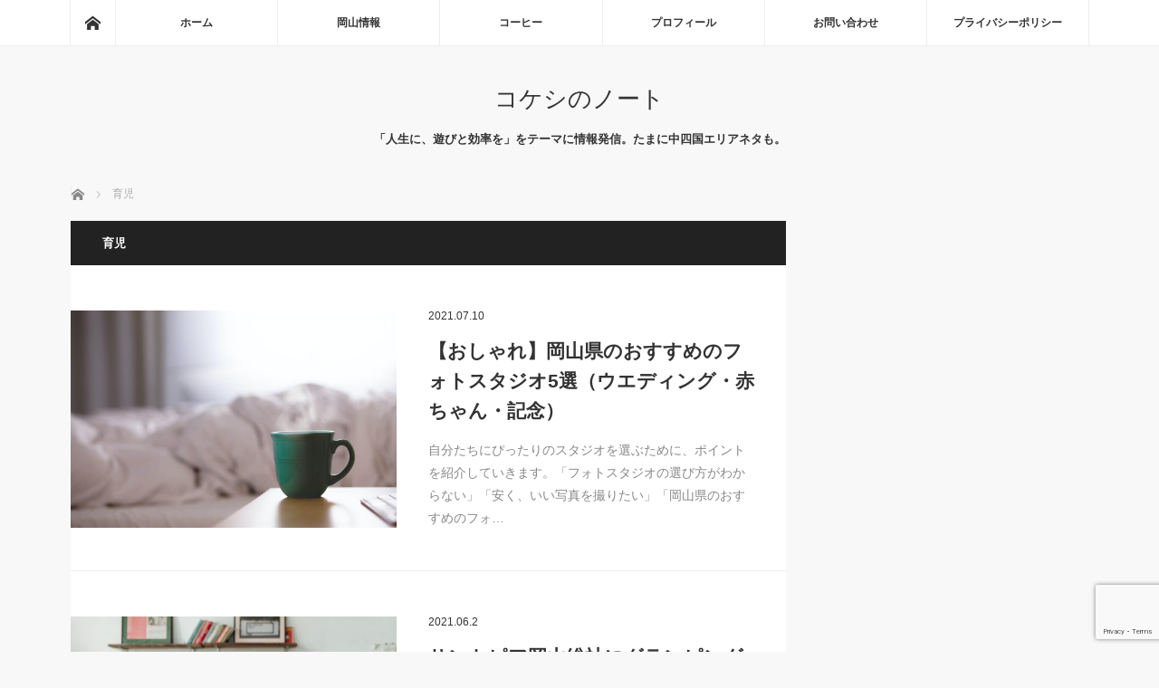

--- FILE ---
content_type: text/html; charset=UTF-8
request_url: https://kokeshinoblog.com/category/%E8%82%B2%E5%85%90/
body_size: 12229
content:
<!DOCTYPE html>
<html class="pc" lang="ja">
<head>
<meta charset="UTF-8">
<!--[if IE]><meta http-equiv="X-UA-Compatible" content="IE=edge"><![endif]-->
<meta name="viewport" content="width=device-width">
<title>育児に関する記事一覧</title>
<meta name="description" content="">
<link rel="pingback" href="https://kokeshinoblog.com/xmlrpc.php">
<meta name='robots' content='max-image-preview:large' />
<link rel='dns-prefetch' href='//code.typesquare.com' />
<link rel="alternate" type="application/rss+xml" title="コケシのノート &raquo; フィード" href="https://kokeshinoblog.com/feed/" />
<link rel="alternate" type="application/rss+xml" title="コケシのノート &raquo; コメントフィード" href="https://kokeshinoblog.com/comments/feed/" />
<link rel="alternate" type="application/rss+xml" title="コケシのノート &raquo; 育児 カテゴリーのフィード" href="https://kokeshinoblog.com/category/%e8%82%b2%e5%85%90/feed/" />
<style id='wp-img-auto-sizes-contain-inline-css' type='text/css'>
img:is([sizes=auto i],[sizes^="auto," i]){contain-intrinsic-size:3000px 1500px}
/*# sourceURL=wp-img-auto-sizes-contain-inline-css */
</style>
<link rel='stylesheet' id='style-css' href='https://kokeshinoblog.com/wp-content/themes/MAG-child/style.css?ver=3.5.1' type='text/css' media='screen' />
<style id='wp-emoji-styles-inline-css' type='text/css'>

	img.wp-smiley, img.emoji {
		display: inline !important;
		border: none !important;
		box-shadow: none !important;
		height: 1em !important;
		width: 1em !important;
		margin: 0 0.07em !important;
		vertical-align: -0.1em !important;
		background: none !important;
		padding: 0 !important;
	}
/*# sourceURL=wp-emoji-styles-inline-css */
</style>
<style id='wp-block-library-inline-css' type='text/css'>
:root{--wp-block-synced-color:#7a00df;--wp-block-synced-color--rgb:122,0,223;--wp-bound-block-color:var(--wp-block-synced-color);--wp-editor-canvas-background:#ddd;--wp-admin-theme-color:#007cba;--wp-admin-theme-color--rgb:0,124,186;--wp-admin-theme-color-darker-10:#006ba1;--wp-admin-theme-color-darker-10--rgb:0,107,160.5;--wp-admin-theme-color-darker-20:#005a87;--wp-admin-theme-color-darker-20--rgb:0,90,135;--wp-admin-border-width-focus:2px}@media (min-resolution:192dpi){:root{--wp-admin-border-width-focus:1.5px}}.wp-element-button{cursor:pointer}:root .has-very-light-gray-background-color{background-color:#eee}:root .has-very-dark-gray-background-color{background-color:#313131}:root .has-very-light-gray-color{color:#eee}:root .has-very-dark-gray-color{color:#313131}:root .has-vivid-green-cyan-to-vivid-cyan-blue-gradient-background{background:linear-gradient(135deg,#00d084,#0693e3)}:root .has-purple-crush-gradient-background{background:linear-gradient(135deg,#34e2e4,#4721fb 50%,#ab1dfe)}:root .has-hazy-dawn-gradient-background{background:linear-gradient(135deg,#faaca8,#dad0ec)}:root .has-subdued-olive-gradient-background{background:linear-gradient(135deg,#fafae1,#67a671)}:root .has-atomic-cream-gradient-background{background:linear-gradient(135deg,#fdd79a,#004a59)}:root .has-nightshade-gradient-background{background:linear-gradient(135deg,#330968,#31cdcf)}:root .has-midnight-gradient-background{background:linear-gradient(135deg,#020381,#2874fc)}:root{--wp--preset--font-size--normal:16px;--wp--preset--font-size--huge:42px}.has-regular-font-size{font-size:1em}.has-larger-font-size{font-size:2.625em}.has-normal-font-size{font-size:var(--wp--preset--font-size--normal)}.has-huge-font-size{font-size:var(--wp--preset--font-size--huge)}.has-text-align-center{text-align:center}.has-text-align-left{text-align:left}.has-text-align-right{text-align:right}.has-fit-text{white-space:nowrap!important}#end-resizable-editor-section{display:none}.aligncenter{clear:both}.items-justified-left{justify-content:flex-start}.items-justified-center{justify-content:center}.items-justified-right{justify-content:flex-end}.items-justified-space-between{justify-content:space-between}.screen-reader-text{border:0;clip-path:inset(50%);height:1px;margin:-1px;overflow:hidden;padding:0;position:absolute;width:1px;word-wrap:normal!important}.screen-reader-text:focus{background-color:#ddd;clip-path:none;color:#444;display:block;font-size:1em;height:auto;left:5px;line-height:normal;padding:15px 23px 14px;text-decoration:none;top:5px;width:auto;z-index:100000}html :where(.has-border-color){border-style:solid}html :where([style*=border-top-color]){border-top-style:solid}html :where([style*=border-right-color]){border-right-style:solid}html :where([style*=border-bottom-color]){border-bottom-style:solid}html :where([style*=border-left-color]){border-left-style:solid}html :where([style*=border-width]){border-style:solid}html :where([style*=border-top-width]){border-top-style:solid}html :where([style*=border-right-width]){border-right-style:solid}html :where([style*=border-bottom-width]){border-bottom-style:solid}html :where([style*=border-left-width]){border-left-style:solid}html :where(img[class*=wp-image-]){height:auto;max-width:100%}:where(figure){margin:0 0 1em}html :where(.is-position-sticky){--wp-admin--admin-bar--position-offset:var(--wp-admin--admin-bar--height,0px)}@media screen and (max-width:600px){html :where(.is-position-sticky){--wp-admin--admin-bar--position-offset:0px}}

/*# sourceURL=wp-block-library-inline-css */
</style><style id='global-styles-inline-css' type='text/css'>
:root{--wp--preset--aspect-ratio--square: 1;--wp--preset--aspect-ratio--4-3: 4/3;--wp--preset--aspect-ratio--3-4: 3/4;--wp--preset--aspect-ratio--3-2: 3/2;--wp--preset--aspect-ratio--2-3: 2/3;--wp--preset--aspect-ratio--16-9: 16/9;--wp--preset--aspect-ratio--9-16: 9/16;--wp--preset--color--black: #000000;--wp--preset--color--cyan-bluish-gray: #abb8c3;--wp--preset--color--white: #ffffff;--wp--preset--color--pale-pink: #f78da7;--wp--preset--color--vivid-red: #cf2e2e;--wp--preset--color--luminous-vivid-orange: #ff6900;--wp--preset--color--luminous-vivid-amber: #fcb900;--wp--preset--color--light-green-cyan: #7bdcb5;--wp--preset--color--vivid-green-cyan: #00d084;--wp--preset--color--pale-cyan-blue: #8ed1fc;--wp--preset--color--vivid-cyan-blue: #0693e3;--wp--preset--color--vivid-purple: #9b51e0;--wp--preset--gradient--vivid-cyan-blue-to-vivid-purple: linear-gradient(135deg,rgb(6,147,227) 0%,rgb(155,81,224) 100%);--wp--preset--gradient--light-green-cyan-to-vivid-green-cyan: linear-gradient(135deg,rgb(122,220,180) 0%,rgb(0,208,130) 100%);--wp--preset--gradient--luminous-vivid-amber-to-luminous-vivid-orange: linear-gradient(135deg,rgb(252,185,0) 0%,rgb(255,105,0) 100%);--wp--preset--gradient--luminous-vivid-orange-to-vivid-red: linear-gradient(135deg,rgb(255,105,0) 0%,rgb(207,46,46) 100%);--wp--preset--gradient--very-light-gray-to-cyan-bluish-gray: linear-gradient(135deg,rgb(238,238,238) 0%,rgb(169,184,195) 100%);--wp--preset--gradient--cool-to-warm-spectrum: linear-gradient(135deg,rgb(74,234,220) 0%,rgb(151,120,209) 20%,rgb(207,42,186) 40%,rgb(238,44,130) 60%,rgb(251,105,98) 80%,rgb(254,248,76) 100%);--wp--preset--gradient--blush-light-purple: linear-gradient(135deg,rgb(255,206,236) 0%,rgb(152,150,240) 100%);--wp--preset--gradient--blush-bordeaux: linear-gradient(135deg,rgb(254,205,165) 0%,rgb(254,45,45) 50%,rgb(107,0,62) 100%);--wp--preset--gradient--luminous-dusk: linear-gradient(135deg,rgb(255,203,112) 0%,rgb(199,81,192) 50%,rgb(65,88,208) 100%);--wp--preset--gradient--pale-ocean: linear-gradient(135deg,rgb(255,245,203) 0%,rgb(182,227,212) 50%,rgb(51,167,181) 100%);--wp--preset--gradient--electric-grass: linear-gradient(135deg,rgb(202,248,128) 0%,rgb(113,206,126) 100%);--wp--preset--gradient--midnight: linear-gradient(135deg,rgb(2,3,129) 0%,rgb(40,116,252) 100%);--wp--preset--font-size--small: 13px;--wp--preset--font-size--medium: 20px;--wp--preset--font-size--large: 36px;--wp--preset--font-size--x-large: 42px;--wp--preset--spacing--20: 0.44rem;--wp--preset--spacing--30: 0.67rem;--wp--preset--spacing--40: 1rem;--wp--preset--spacing--50: 1.5rem;--wp--preset--spacing--60: 2.25rem;--wp--preset--spacing--70: 3.38rem;--wp--preset--spacing--80: 5.06rem;--wp--preset--shadow--natural: 6px 6px 9px rgba(0, 0, 0, 0.2);--wp--preset--shadow--deep: 12px 12px 50px rgba(0, 0, 0, 0.4);--wp--preset--shadow--sharp: 6px 6px 0px rgba(0, 0, 0, 0.2);--wp--preset--shadow--outlined: 6px 6px 0px -3px rgb(255, 255, 255), 6px 6px rgb(0, 0, 0);--wp--preset--shadow--crisp: 6px 6px 0px rgb(0, 0, 0);}:where(.is-layout-flex){gap: 0.5em;}:where(.is-layout-grid){gap: 0.5em;}body .is-layout-flex{display: flex;}.is-layout-flex{flex-wrap: wrap;align-items: center;}.is-layout-flex > :is(*, div){margin: 0;}body .is-layout-grid{display: grid;}.is-layout-grid > :is(*, div){margin: 0;}:where(.wp-block-columns.is-layout-flex){gap: 2em;}:where(.wp-block-columns.is-layout-grid){gap: 2em;}:where(.wp-block-post-template.is-layout-flex){gap: 1.25em;}:where(.wp-block-post-template.is-layout-grid){gap: 1.25em;}.has-black-color{color: var(--wp--preset--color--black) !important;}.has-cyan-bluish-gray-color{color: var(--wp--preset--color--cyan-bluish-gray) !important;}.has-white-color{color: var(--wp--preset--color--white) !important;}.has-pale-pink-color{color: var(--wp--preset--color--pale-pink) !important;}.has-vivid-red-color{color: var(--wp--preset--color--vivid-red) !important;}.has-luminous-vivid-orange-color{color: var(--wp--preset--color--luminous-vivid-orange) !important;}.has-luminous-vivid-amber-color{color: var(--wp--preset--color--luminous-vivid-amber) !important;}.has-light-green-cyan-color{color: var(--wp--preset--color--light-green-cyan) !important;}.has-vivid-green-cyan-color{color: var(--wp--preset--color--vivid-green-cyan) !important;}.has-pale-cyan-blue-color{color: var(--wp--preset--color--pale-cyan-blue) !important;}.has-vivid-cyan-blue-color{color: var(--wp--preset--color--vivid-cyan-blue) !important;}.has-vivid-purple-color{color: var(--wp--preset--color--vivid-purple) !important;}.has-black-background-color{background-color: var(--wp--preset--color--black) !important;}.has-cyan-bluish-gray-background-color{background-color: var(--wp--preset--color--cyan-bluish-gray) !important;}.has-white-background-color{background-color: var(--wp--preset--color--white) !important;}.has-pale-pink-background-color{background-color: var(--wp--preset--color--pale-pink) !important;}.has-vivid-red-background-color{background-color: var(--wp--preset--color--vivid-red) !important;}.has-luminous-vivid-orange-background-color{background-color: var(--wp--preset--color--luminous-vivid-orange) !important;}.has-luminous-vivid-amber-background-color{background-color: var(--wp--preset--color--luminous-vivid-amber) !important;}.has-light-green-cyan-background-color{background-color: var(--wp--preset--color--light-green-cyan) !important;}.has-vivid-green-cyan-background-color{background-color: var(--wp--preset--color--vivid-green-cyan) !important;}.has-pale-cyan-blue-background-color{background-color: var(--wp--preset--color--pale-cyan-blue) !important;}.has-vivid-cyan-blue-background-color{background-color: var(--wp--preset--color--vivid-cyan-blue) !important;}.has-vivid-purple-background-color{background-color: var(--wp--preset--color--vivid-purple) !important;}.has-black-border-color{border-color: var(--wp--preset--color--black) !important;}.has-cyan-bluish-gray-border-color{border-color: var(--wp--preset--color--cyan-bluish-gray) !important;}.has-white-border-color{border-color: var(--wp--preset--color--white) !important;}.has-pale-pink-border-color{border-color: var(--wp--preset--color--pale-pink) !important;}.has-vivid-red-border-color{border-color: var(--wp--preset--color--vivid-red) !important;}.has-luminous-vivid-orange-border-color{border-color: var(--wp--preset--color--luminous-vivid-orange) !important;}.has-luminous-vivid-amber-border-color{border-color: var(--wp--preset--color--luminous-vivid-amber) !important;}.has-light-green-cyan-border-color{border-color: var(--wp--preset--color--light-green-cyan) !important;}.has-vivid-green-cyan-border-color{border-color: var(--wp--preset--color--vivid-green-cyan) !important;}.has-pale-cyan-blue-border-color{border-color: var(--wp--preset--color--pale-cyan-blue) !important;}.has-vivid-cyan-blue-border-color{border-color: var(--wp--preset--color--vivid-cyan-blue) !important;}.has-vivid-purple-border-color{border-color: var(--wp--preset--color--vivid-purple) !important;}.has-vivid-cyan-blue-to-vivid-purple-gradient-background{background: var(--wp--preset--gradient--vivid-cyan-blue-to-vivid-purple) !important;}.has-light-green-cyan-to-vivid-green-cyan-gradient-background{background: var(--wp--preset--gradient--light-green-cyan-to-vivid-green-cyan) !important;}.has-luminous-vivid-amber-to-luminous-vivid-orange-gradient-background{background: var(--wp--preset--gradient--luminous-vivid-amber-to-luminous-vivid-orange) !important;}.has-luminous-vivid-orange-to-vivid-red-gradient-background{background: var(--wp--preset--gradient--luminous-vivid-orange-to-vivid-red) !important;}.has-very-light-gray-to-cyan-bluish-gray-gradient-background{background: var(--wp--preset--gradient--very-light-gray-to-cyan-bluish-gray) !important;}.has-cool-to-warm-spectrum-gradient-background{background: var(--wp--preset--gradient--cool-to-warm-spectrum) !important;}.has-blush-light-purple-gradient-background{background: var(--wp--preset--gradient--blush-light-purple) !important;}.has-blush-bordeaux-gradient-background{background: var(--wp--preset--gradient--blush-bordeaux) !important;}.has-luminous-dusk-gradient-background{background: var(--wp--preset--gradient--luminous-dusk) !important;}.has-pale-ocean-gradient-background{background: var(--wp--preset--gradient--pale-ocean) !important;}.has-electric-grass-gradient-background{background: var(--wp--preset--gradient--electric-grass) !important;}.has-midnight-gradient-background{background: var(--wp--preset--gradient--midnight) !important;}.has-small-font-size{font-size: var(--wp--preset--font-size--small) !important;}.has-medium-font-size{font-size: var(--wp--preset--font-size--medium) !important;}.has-large-font-size{font-size: var(--wp--preset--font-size--large) !important;}.has-x-large-font-size{font-size: var(--wp--preset--font-size--x-large) !important;}
/*# sourceURL=global-styles-inline-css */
</style>

<style id='classic-theme-styles-inline-css' type='text/css'>
/*! This file is auto-generated */
.wp-block-button__link{color:#fff;background-color:#32373c;border-radius:9999px;box-shadow:none;text-decoration:none;padding:calc(.667em + 2px) calc(1.333em + 2px);font-size:1.125em}.wp-block-file__button{background:#32373c;color:#fff;text-decoration:none}
/*# sourceURL=/wp-includes/css/classic-themes.min.css */
</style>
<link rel='stylesheet' id='contact-form-7-css' href='https://kokeshinoblog.com/wp-content/plugins/contact-form-7/includes/css/styles.css?ver=5.7.5.1' type='text/css' media='all' />
<link rel='stylesheet' id='toc-screen-css' href='https://kokeshinoblog.com/wp-content/plugins/table-of-contents-plus/screen.min.css?ver=2302' type='text/css' media='all' />
<link rel='stylesheet' id='yyi_rinker_stylesheet-css' href='https://kokeshinoblog.com/wp-content/plugins/yyi-rinker/css/style.css?v=1.1.10&#038;ver=6.9' type='text/css' media='all' />
<link rel='stylesheet' id='parent-style-css' href='https://kokeshinoblog.com/wp-content/themes/mag_tcd036/style.css?ver=6.9' type='text/css' media='all' />
<script type="text/javascript" src="https://kokeshinoblog.com/wp-includes/js/jquery/jquery.min.js?ver=3.7.1" id="jquery-core-js"></script>
<script type="text/javascript" src="https://kokeshinoblog.com/wp-includes/js/jquery/jquery-migrate.min.js?ver=3.4.1" id="jquery-migrate-js"></script>
<script type="text/javascript" src="//code.typesquare.com/static/5b0e3c4aee6847bda5a036abac1e024a/ts307f.js?fadein=0&amp;ver=2.0.4" id="typesquare_std-js"></script>
<script type="text/javascript" src="https://kokeshinoblog.com/wp-content/plugins/yyi-rinker/js/event-tracking.js?v=1.1.10" id="yyi_rinker_event_tracking_script-js"></script>
<link rel="https://api.w.org/" href="https://kokeshinoblog.com/wp-json/" /><link rel="alternate" title="JSON" type="application/json" href="https://kokeshinoblog.com/wp-json/wp/v2/categories/59" /><script type="text/javascript" language="javascript">
    var vc_pid = "888942390";
</script><script type="text/javascript" src="//aml.valuecommerce.com/vcdal.js" async></script><style>
.yyi-rinker-images {
    display: flex;
    justify-content: center;
    align-items: center;
    position: relative;

}
div.yyi-rinker-image img.yyi-rinker-main-img.hidden {
    display: none;
}

.yyi-rinker-images-arrow {
    cursor: pointer;
    position: absolute;
    top: 50%;
    display: block;
    margin-top: -11px;
    opacity: 0.6;
    width: 22px;
}

.yyi-rinker-images-arrow-left{
    left: -10px;
}
.yyi-rinker-images-arrow-right{
    right: -10px;
}

.yyi-rinker-images-arrow-left.hidden {
    display: none;
}

.yyi-rinker-images-arrow-right.hidden {
    display: none;
}
div.yyi-rinker-contents.yyi-rinker-design-tate  div.yyi-rinker-box{
    flex-direction: column;
}

div.yyi-rinker-contents.yyi-rinker-design-slim div.yyi-rinker-box .yyi-rinker-links {
    flex-direction: column;
}

div.yyi-rinker-contents.yyi-rinker-design-slim div.yyi-rinker-info {
    width: 100%;
}

div.yyi-rinker-contents.yyi-rinker-design-slim .yyi-rinker-title {
    text-align: center;
}

div.yyi-rinker-contents.yyi-rinker-design-slim .yyi-rinker-links {
    text-align: center;
}
div.yyi-rinker-contents.yyi-rinker-design-slim .yyi-rinker-image {
    margin: auto;
}

div.yyi-rinker-contents.yyi-rinker-design-slim div.yyi-rinker-info ul.yyi-rinker-links li {
	align-self: stretch;
}
div.yyi-rinker-contents.yyi-rinker-design-slim div.yyi-rinker-box div.yyi-rinker-info {
	padding: 0;
}
div.yyi-rinker-contents.yyi-rinker-design-slim div.yyi-rinker-box {
	flex-direction: column;
	padding: 14px 5px 0;
}

.yyi-rinker-design-slim div.yyi-rinker-box div.yyi-rinker-info {
	text-align: center;
}

.yyi-rinker-design-slim div.price-box span.price {
	display: block;
}

div.yyi-rinker-contents.yyi-rinker-design-slim div.yyi-rinker-info div.yyi-rinker-title a{
	font-size:16px;
}

div.yyi-rinker-contents.yyi-rinker-design-slim ul.yyi-rinker-links li.amazonkindlelink:before,  div.yyi-rinker-contents.yyi-rinker-design-slim ul.yyi-rinker-links li.amazonlink:before,  div.yyi-rinker-contents.yyi-rinker-design-slim ul.yyi-rinker-links li.rakutenlink:before,  div.yyi-rinker-contents.yyi-rinker-design-slim ul.yyi-rinker-links li.yahoolink:before {
	font-size:12px;
}

div.yyi-rinker-contents.yyi-rinker-design-slim ul.yyi-rinker-links li a {
	font-size: 13px;
}
.entry-content ul.yyi-rinker-links li {
	padding: 0;
}

				</style>
<script src="https://kokeshinoblog.com/wp-content/themes/mag_tcd036/js/jquery.easing.js?ver=3.5.1"></script>
<script src="https://kokeshinoblog.com/wp-content/themes/mag_tcd036/js/jscript.js?ver=3.5.1"></script>
<script src="https://kokeshinoblog.com/wp-content/themes/mag_tcd036/js/comment.js?ver=3.5.1"></script>
<script src="https://kokeshinoblog.com/wp-content/themes/mag_tcd036/js/header_fix.js?ver=3.5.1"></script>

<link rel="stylesheet" media="screen and (max-width:770px)" href="https://kokeshinoblog.com/wp-content/themes/mag_tcd036/responsive.css?ver=3.5.1">
<link rel="stylesheet" media="screen and (max-width:770px)" href="https://kokeshinoblog.com/wp-content/themes/mag_tcd036/footer-bar.css?ver=3.5.1">

<link rel="stylesheet" href="https://kokeshinoblog.com/wp-content/themes/mag_tcd036/japanese.css?ver=3.5.1">

<!--[if lt IE 9]>
<script src="https://kokeshinoblog.com/wp-content/themes/mag_tcd036/js/html5.js?ver=3.5.1"></script>
<![endif]-->

<style type="text/css">



.side_headline, #copyright, .page_navi span.current, .archive_headline, #pickup_post .headline, #related_post .headline, #comment_headline, .post_list .category a, #footer_post_list .category a, .mobile .footer_headline, #page_title
 { background-color:#222222; }

a:hover, #comment_header ul li a:hover, .post_content a, .custom-html-widget a
 { color:#08B9D4; }
.post_content .q_button { color:#fff; }
.pc #global_menu > ul > li a:hover, .pc #global_menu > ul > li.active > a, .pc #global_menu ul ul a, #return_top a:hover, .next_page_link a:hover, .page_navi a:hover, .collapse_category_list li a:hover .count,
  #wp-calendar td a:hover, #wp-calendar #prev a:hover, #wp-calendar #next a:hover, .widget_search #search-btn input:hover, .widget_search #searchsubmit:hover, .side_widget.google_search #searchsubmit:hover,
   #submit_comment:hover, #comment_header ul li a:hover, #comment_header ul li.comment_switch_active a, #comment_header #comment_closed p, #post_pagination a:hover, #post_pagination p, a.menu_button:hover
    { background-color:#08B9D4; }

.pc #global_menu_wrap .home_menu:hover { background:#08B9D4 url(https://kokeshinoblog.com/wp-content/themes/mag_tcd036/img/header/home.png) no-repeat center; }
.pc #global_menu > ul > li a:hover, .pc #global_menu > ul > li.active > a { border-color:#08B9D4; }

.mobile #global_menu li a:hover, .mobile #global_menu_wrap .home_menu:hover { background-color:#08B9D4 !important; }

#comment_textarea textarea:focus, #guest_info input:focus, #comment_header ul li a:hover, #comment_header ul li.comment_switch_active a, #comment_header #comment_closed p
 { border-color:#08B9D4; }

#comment_header ul li.comment_switch_active a:after, #comment_header #comment_closed p:after
 { border-color:#08B9D4 transparent transparent transparent; }

.pc #global_menu ul ul a:hover
 { background-color:#068FA3; }

.user_sns li a:hover
 { background-color:#08B9D4; border-color:#08B9D4; }

.collapse_category_list li a:before
 { border-color: transparent transparent transparent #08B9D4; }

#previous_next_post .prev_post a:hover, #previous_next_post .next_post a:hover
 { background-color:#08B9D4 !important; }

#footer_post_list .title { color:#FFFFFF; background:rgba(0,0,0,0.4); }

.post_list .title { font-size:21px; }
.post_list .excerpt { font-size:14px; }


</style>


<noscript><style>.lazyload[data-src]{display:none !important;}</style></noscript><style>.lazyload{background-image:none !important;}.lazyload:before{background-image:none !important;}</style><link rel="icon" href="https://kokeshinoblog.com/wp-content/uploads/2021/02/cropped-blogstart-32x32.jpg" sizes="32x32" />
<link rel="icon" href="https://kokeshinoblog.com/wp-content/uploads/2021/02/cropped-blogstart-192x192.jpg" sizes="192x192" />
<link rel="apple-touch-icon" href="https://kokeshinoblog.com/wp-content/uploads/2021/02/cropped-blogstart-180x180.jpg" />
<meta name="msapplication-TileImage" content="https://kokeshinoblog.com/wp-content/uploads/2021/02/cropped-blogstart-270x270.jpg" />
<!-- Google tag (gtag.js) -->
<script async src="https://www.googletagmanager.com/gtag/js?id=G-7FV1YMJNQM"></script>
<script>
  window.dataLayer = window.dataLayer || [];
  function gtag(){dataLayer.push(arguments);}
  gtag('js', new Date());

  gtag('config', 'G-7FV1YMJNQM');
</script>
<script>
jQuery(function(){
   jQuery('a[href^="#"]').click(function() {
      var speed = 800;
      var href= jQuery(this).attr("href");
      var target = jQuery(href == "#" || href == "" ? 'html' : href);
      var position = target.offset().top;
      jQuery('body,html').animate({scrollTop:position}, speed, 'swing');
      return false;
   });
});
</script>
</head>
<body class="archive category category-59 wp-theme-mag_tcd036 wp-child-theme-MAG-child">
<script data-cfasync="false" data-no-defer="1">var ewww_webp_supported=false;</script>

 <!-- global menu -->
  <div id="global_menu_wrap">
  <div id="global_menu" class="clearfix">
   <a class="home_menu" href="https://kokeshinoblog.com/"><span>ホーム</span></a>
   <ul id="menu-menu" class="menu"><li id="menu-item-29" class="menu-item menu-item-type-custom menu-item-object-custom menu-item-home menu-item-29"><a href="https://kokeshinoblog.com/">ホーム</a></li>
<li id="menu-item-280" class="menu-item menu-item-type-taxonomy menu-item-object-category menu-item-280"><a href="https://kokeshinoblog.com/category/%e5%b2%a1%e5%b1%b1%e6%83%85%e5%a0%b1/">岡山情報</a></li>
<li id="menu-item-281" class="menu-item menu-item-type-taxonomy menu-item-object-category menu-item-281"><a href="https://kokeshinoblog.com/category/coffee/">コーヒー</a></li>
<li id="menu-item-277" class="menu-item menu-item-type-post_type menu-item-object-page menu-item-277"><a href="https://kokeshinoblog.com/profile/">プロフィール</a></li>
<li id="menu-item-28" class="menu-item menu-item-type-post_type menu-item-object-page menu-item-28"><a href="https://kokeshinoblog.com/%e3%81%8a%e5%95%8f%e3%81%84%e5%90%88%e3%82%8f%e3%81%9b/">お問い合わせ</a></li>
<li id="menu-item-278" class="menu-item menu-item-type-post_type menu-item-object-page menu-item-privacy-policy menu-item-278"><a rel="privacy-policy" href="https://kokeshinoblog.com/privacy-policy/">プライバシーポリシー</a></li>
</ul>  </div>
 </div>
 
 <div id="header">

  <!-- logo -->
  <div id='logo_text'>
<h1 id="logo"><a href="https://kokeshinoblog.com/">コケシのノート</a></h1>
</div>

    <h2 id="site_description">「人生に、遊びと効率を」をテーマに情報発信。たまに中四国エリアネタも。</h2>
  
    <a href="#" class="menu_button"><span>menu</span></a>
  
 </div><!-- END #header -->

 <div id="main_contents" class="clearfix">

  <!-- bread crumb -->
    
<ul id="bread_crumb" class="clearfix" itemscope itemtype="http://schema.org/BreadcrumbList">
 <li itemprop="itemListElement" itemscope itemtype="http://schema.org/ListItem" class="home"><a itemprop="item" href="https://kokeshinoblog.com/"><span itemprop="name">ホーム</span></a><meta itemprop="position" content="1" /></li>

      <li itemprop="itemListElement" itemscope itemtype="http://schema.org/ListItem"><span itemprop="name">育児</span><meta itemprop="position" content="2" /></li>
</ul>
  
<div id="main_col">

  <h2 class="archive_headline" style="background:#;">育児</h2>
 
 
  <ol class="post_list clearfix" id="archive_post_list">
    <li class="clearfix num1 type2">
      <a href="https://kokeshinoblog.com/okayama_photostadio/" title="【おしゃれ】岡山県のおすすめのフォトスタジオ5選（ウエディング・赤ちゃん・記念）" class="image image_type1"><img width="450" height="300" src="[data-uri]" class="attachment-size2 size-size2 wp-post-image lazyload" alt="" decoding="async" fetchpriority="high"   data-src="https://kokeshinoblog.com/wp-content/uploads/2021/03/david-mao-m0l5J8Lqnzo-unsplash.jpg" data-srcset="https://kokeshinoblog.com/wp-content/uploads/2021/03/david-mao-m0l5J8Lqnzo-unsplash.jpg 800w, https://kokeshinoblog.com/wp-content/uploads/2021/03/david-mao-m0l5J8Lqnzo-unsplash-300x200.jpg 300w, https://kokeshinoblog.com/wp-content/uploads/2021/03/david-mao-m0l5J8Lqnzo-unsplash-1024x683.jpg 1024w, https://kokeshinoblog.com/wp-content/uploads/2021/03/david-mao-m0l5J8Lqnzo-unsplash-768x512.jpg 768w, https://kokeshinoblog.com/wp-content/uploads/2021/03/david-mao-m0l5J8Lqnzo-unsplash-1536x1024.jpg 1536w" data-sizes="auto" /><noscript><img width="450" height="300" src="https://kokeshinoblog.com/wp-content/uploads/2021/03/david-mao-m0l5J8Lqnzo-unsplash.jpg" class="attachment-size2 size-size2 wp-post-image" alt="" decoding="async" fetchpriority="high" srcset="https://kokeshinoblog.com/wp-content/uploads/2021/03/david-mao-m0l5J8Lqnzo-unsplash.jpg 800w, https://kokeshinoblog.com/wp-content/uploads/2021/03/david-mao-m0l5J8Lqnzo-unsplash-300x200.jpg 300w, https://kokeshinoblog.com/wp-content/uploads/2021/03/david-mao-m0l5J8Lqnzo-unsplash-1024x683.jpg 1024w, https://kokeshinoblog.com/wp-content/uploads/2021/03/david-mao-m0l5J8Lqnzo-unsplash-768x512.jpg 768w, https://kokeshinoblog.com/wp-content/uploads/2021/03/david-mao-m0l5J8Lqnzo-unsplash-1536x1024.jpg 1536w" sizes="(max-width: 450px) 100vw, 450px" data-eio="l" /></noscript></a>
      <div class="desc">
        <p class="date"><time class="entry-date updated" datetime="2023-03-15T13:35:47+09:00">2021.07.10</time></p>        <h3 class="title"><a href="https://kokeshinoblog.com/okayama_photostadio/" title="【おしゃれ】岡山県のおすすめのフォトスタジオ5選（ウエディング・赤ちゃん・記念）">【おしゃれ】岡山県のおすすめのフォトスタジオ5選（ウエディング・赤ちゃん・記念）</a></h3>
        <p class="excerpt">自分たちにぴったりのスタジオを選ぶために、ポイントを紹介していきます。「フォトスタジオの選び方がわからない」「安く、いい写真を撮りたい」「岡山県のおすすめのフォ…</p>
   </div>
  </li>
    <li class="clearfix num2 type2">
      <a href="https://kokeshinoblog.com/santopia_granping/" title="サントピア岡山総社にグランピング施設が誕生するってさ！" class="image image_type1"><img width="450" height="300" src="[data-uri]" class="attachment-size2 size-size2 wp-post-image lazyload" alt="" decoding="async"   data-src="https://kokeshinoblog.com/wp-content/uploads/2021/05/pexels-ketut-subiyanto-4474035.jpg" data-srcset="https://kokeshinoblog.com/wp-content/uploads/2021/05/pexels-ketut-subiyanto-4474035.jpg 800w, https://kokeshinoblog.com/wp-content/uploads/2021/05/pexels-ketut-subiyanto-4474035-300x200.jpg 300w, https://kokeshinoblog.com/wp-content/uploads/2021/05/pexels-ketut-subiyanto-4474035-1024x683.jpg 1024w, https://kokeshinoblog.com/wp-content/uploads/2021/05/pexels-ketut-subiyanto-4474035-768x512.jpg 768w, https://kokeshinoblog.com/wp-content/uploads/2021/05/pexels-ketut-subiyanto-4474035-1536x1024.jpg 1536w" data-sizes="auto" /><noscript><img width="450" height="300" src="https://kokeshinoblog.com/wp-content/uploads/2021/05/pexels-ketut-subiyanto-4474035.jpg" class="attachment-size2 size-size2 wp-post-image" alt="" decoding="async" srcset="https://kokeshinoblog.com/wp-content/uploads/2021/05/pexels-ketut-subiyanto-4474035.jpg 800w, https://kokeshinoblog.com/wp-content/uploads/2021/05/pexels-ketut-subiyanto-4474035-300x200.jpg 300w, https://kokeshinoblog.com/wp-content/uploads/2021/05/pexels-ketut-subiyanto-4474035-1024x683.jpg 1024w, https://kokeshinoblog.com/wp-content/uploads/2021/05/pexels-ketut-subiyanto-4474035-768x512.jpg 768w, https://kokeshinoblog.com/wp-content/uploads/2021/05/pexels-ketut-subiyanto-4474035-1536x1024.jpg 1536w" sizes="(max-width: 450px) 100vw, 450px" data-eio="l" /></noscript></a>
      <div class="desc">
        <p class="date"><time class="entry-date updated" datetime="2021-06-02T08:09:11+09:00">2021.06.2</time></p>        <h3 class="title"><a href="https://kokeshinoblog.com/santopia_granping/" title="サントピア岡山総社にグランピング施設が誕生するってさ！">サントピア岡山総社にグランピング施設が誕生するってさ！</a></h3>
        <p class="excerpt">岡山にグランピング施設が2021年夏オープン サウナ・BBQ・大型プール等の設備が充実 こんにちは、コケシです！田舎暮らしをしながら生活再編集にとりく…</p>
   </div>
  </li>
    <li class="clearfix num3 type2">
      <a href="https://kokeshinoblog.com/kids_toy/" title="【室内遊び】雨でも家で子供が体を動かせるグッズ10選" class="image image_type1"><img width="450" height="300" src="[data-uri]" class="attachment-size2 size-size2 wp-post-image lazyload" alt="" decoding="async"   data-src="https://kokeshinoblog.com/wp-content/uploads/2021/05/pexels-ketut-subiyanto-4474035.jpg" data-srcset="https://kokeshinoblog.com/wp-content/uploads/2021/05/pexels-ketut-subiyanto-4474035.jpg 800w, https://kokeshinoblog.com/wp-content/uploads/2021/05/pexels-ketut-subiyanto-4474035-300x200.jpg 300w, https://kokeshinoblog.com/wp-content/uploads/2021/05/pexels-ketut-subiyanto-4474035-1024x683.jpg 1024w, https://kokeshinoblog.com/wp-content/uploads/2021/05/pexels-ketut-subiyanto-4474035-768x512.jpg 768w, https://kokeshinoblog.com/wp-content/uploads/2021/05/pexels-ketut-subiyanto-4474035-1536x1024.jpg 1536w" data-sizes="auto" /><noscript><img width="450" height="300" src="https://kokeshinoblog.com/wp-content/uploads/2021/05/pexels-ketut-subiyanto-4474035.jpg" class="attachment-size2 size-size2 wp-post-image" alt="" decoding="async" srcset="https://kokeshinoblog.com/wp-content/uploads/2021/05/pexels-ketut-subiyanto-4474035.jpg 800w, https://kokeshinoblog.com/wp-content/uploads/2021/05/pexels-ketut-subiyanto-4474035-300x200.jpg 300w, https://kokeshinoblog.com/wp-content/uploads/2021/05/pexels-ketut-subiyanto-4474035-1024x683.jpg 1024w, https://kokeshinoblog.com/wp-content/uploads/2021/05/pexels-ketut-subiyanto-4474035-768x512.jpg 768w, https://kokeshinoblog.com/wp-content/uploads/2021/05/pexels-ketut-subiyanto-4474035-1536x1024.jpg 1536w" sizes="(max-width: 450px) 100vw, 450px" data-eio="l" /></noscript></a>
      <div class="desc">
        <p class="date"><time class="entry-date updated" datetime="2023-03-30T00:45:27+09:00">2021.05.30</time></p>        <h3 class="title"><a href="https://kokeshinoblog.com/kids_toy/" title="【室内遊び】雨でも家で子供が体を動かせるグッズ10選">【室内遊び】雨でも家で子供が体を動かせるグッズ10選</a></h3>
        <p class="excerpt">こんにちは、岡山で子供真っ最中の30代パパブロガーのコケシです。雨の日が続くと、子供が体を動かして遊べない…</p>
   </div>
  </li>
   </ol><!-- END .post_list -->
 
 
</div><!-- END #main_col -->


 


  </div><!-- END #main_contents -->

  <ol id="footer_post_list" class="clearfix">
    <li class="num1">
   <a class="image" href="https://kokeshinoblog.com/decaf_beans/"><img width="500" height="300" src="[data-uri]" class="attachment-size2 size-size2 wp-post-image lazyload" alt="" decoding="async" data-src="https://kokeshinoblog.com/wp-content/uploads/2021/03/hot-coffee-3345394_640-500x300.jpg" /><noscript><img width="500" height="300" src="https://kokeshinoblog.com/wp-content/uploads/2021/03/hot-coffee-3345394_640-500x300.jpg" class="attachment-size2 size-size2 wp-post-image" alt="" decoding="async" data-eio="l" /></noscript></a>
   <p class="category"><a href="https://kokeshinoblog.com/category/coffee/" style="background-color:#222222;">コーヒー</a></p>
   <a class="title" href="https://kokeshinoblog.com/decaf_beans/"><span>【2023年3月】カフェインレスコーヒーおすすめ5選【デカフェ豆】</span></a>
  </li>
    <li class="num2">
   <a class="image" href="https://kokeshinoblog.com/%e3%80%90%e5%88%86%e6%9e%90%e3%80%91%e3%83%95%e3%82%a1%e3%82%b8%e3%82%a2%e3%83%bc%e3%83%8e%e5%b2%a1%e5%b1%b1%e3%80%822022%e3%81%be%e3%81%a8%e3%82%81%e3%81%a82023%e5%b1%95%e6%9c%9b%e3%80%82/"><img width="500" height="263" src="[data-uri]" class="attachment-size2 size-size2 wp-post-image lazyload" alt="" decoding="async"   data-src="https://kokeshinoblog.com/wp-content/uploads/2023/03/アイキャッチ画像.jpg" data-srcset="https://kokeshinoblog.com/wp-content/uploads/2023/03/アイキャッチ画像.jpg 800w, https://kokeshinoblog.com/wp-content/uploads/2023/03/アイキャッチ画像-300x158.jpg 300w, https://kokeshinoblog.com/wp-content/uploads/2023/03/アイキャッチ画像-768x403.jpg 768w" data-sizes="auto" /><noscript><img width="500" height="263" src="https://kokeshinoblog.com/wp-content/uploads/2023/03/アイキャッチ画像.jpg" class="attachment-size2 size-size2 wp-post-image" alt="" decoding="async" srcset="https://kokeshinoblog.com/wp-content/uploads/2023/03/アイキャッチ画像.jpg 800w, https://kokeshinoblog.com/wp-content/uploads/2023/03/アイキャッチ画像-300x158.jpg 300w, https://kokeshinoblog.com/wp-content/uploads/2023/03/アイキャッチ画像-768x403.jpg 768w" sizes="(max-width: 500px) 100vw, 500px" data-eio="l" /></noscript></a>
   <p class="category"><a href="https://kokeshinoblog.com/category/%e5%b2%a1%e5%b1%b1%e6%83%85%e5%a0%b1/" style="background-color:#222222;">岡山情報</a></p>
   <a class="title" href="https://kokeshinoblog.com/%e3%80%90%e5%88%86%e6%9e%90%e3%80%91%e3%83%95%e3%82%a1%e3%82%b8%e3%82%a2%e3%83%bc%e3%83%8e%e5%b2%a1%e5%b1%b1%e3%80%822022%e3%81%be%e3%81%a8%e3%82%81%e3%81%a82023%e5%b1%95%e6%9c%9b%e3%80%82/"><span>【分析】ファジアーノ岡山。2022まとめと2023展望。</span></a>
  </li>
    <li class="num3">
   <a class="image" href="https://kokeshinoblog.com/santopia_granping/"><img width="450" height="300" src="[data-uri]" class="attachment-size2 size-size2 wp-post-image lazyload" alt="" decoding="async"   data-src="https://kokeshinoblog.com/wp-content/uploads/2021/05/pexels-ketut-subiyanto-4474035.jpg" data-srcset="https://kokeshinoblog.com/wp-content/uploads/2021/05/pexels-ketut-subiyanto-4474035.jpg 800w, https://kokeshinoblog.com/wp-content/uploads/2021/05/pexels-ketut-subiyanto-4474035-300x200.jpg 300w, https://kokeshinoblog.com/wp-content/uploads/2021/05/pexels-ketut-subiyanto-4474035-1024x683.jpg 1024w, https://kokeshinoblog.com/wp-content/uploads/2021/05/pexels-ketut-subiyanto-4474035-768x512.jpg 768w, https://kokeshinoblog.com/wp-content/uploads/2021/05/pexels-ketut-subiyanto-4474035-1536x1024.jpg 1536w" data-sizes="auto" /><noscript><img width="450" height="300" src="https://kokeshinoblog.com/wp-content/uploads/2021/05/pexels-ketut-subiyanto-4474035.jpg" class="attachment-size2 size-size2 wp-post-image" alt="" decoding="async" srcset="https://kokeshinoblog.com/wp-content/uploads/2021/05/pexels-ketut-subiyanto-4474035.jpg 800w, https://kokeshinoblog.com/wp-content/uploads/2021/05/pexels-ketut-subiyanto-4474035-300x200.jpg 300w, https://kokeshinoblog.com/wp-content/uploads/2021/05/pexels-ketut-subiyanto-4474035-1024x683.jpg 1024w, https://kokeshinoblog.com/wp-content/uploads/2021/05/pexels-ketut-subiyanto-4474035-768x512.jpg 768w, https://kokeshinoblog.com/wp-content/uploads/2021/05/pexels-ketut-subiyanto-4474035-1536x1024.jpg 1536w" sizes="(max-width: 450px) 100vw, 450px" data-eio="l" /></noscript></a>
   <p class="category"><a href="https://kokeshinoblog.com/category/%e5%b2%a1%e5%b1%b1%e6%83%85%e5%a0%b1/" style="background-color:#222222;">岡山情報</a></p>
   <a class="title" href="https://kokeshinoblog.com/santopia_granping/"><span>サントピア岡山総社にグランピング施設が誕生するってさ！</span></a>
  </li>
    <li class="num4">
   <a class="image" href="https://kokeshinoblog.com/olive_seeding/"><img width="450" height="300" src="[data-uri]" class="attachment-size2 size-size2 wp-post-image lazyload" alt="" decoding="async"   data-src="https://kokeshinoblog.com/wp-content/uploads/2021/03/david-mao-m0l5J8Lqnzo-unsplash.jpg" data-srcset="https://kokeshinoblog.com/wp-content/uploads/2021/03/david-mao-m0l5J8Lqnzo-unsplash.jpg 800w, https://kokeshinoblog.com/wp-content/uploads/2021/03/david-mao-m0l5J8Lqnzo-unsplash-300x200.jpg 300w, https://kokeshinoblog.com/wp-content/uploads/2021/03/david-mao-m0l5J8Lqnzo-unsplash-1024x683.jpg 1024w, https://kokeshinoblog.com/wp-content/uploads/2021/03/david-mao-m0l5J8Lqnzo-unsplash-768x512.jpg 768w, https://kokeshinoblog.com/wp-content/uploads/2021/03/david-mao-m0l5J8Lqnzo-unsplash-1536x1024.jpg 1536w" data-sizes="auto" /><noscript><img width="450" height="300" src="https://kokeshinoblog.com/wp-content/uploads/2021/03/david-mao-m0l5J8Lqnzo-unsplash.jpg" class="attachment-size2 size-size2 wp-post-image" alt="" decoding="async" srcset="https://kokeshinoblog.com/wp-content/uploads/2021/03/david-mao-m0l5J8Lqnzo-unsplash.jpg 800w, https://kokeshinoblog.com/wp-content/uploads/2021/03/david-mao-m0l5J8Lqnzo-unsplash-300x200.jpg 300w, https://kokeshinoblog.com/wp-content/uploads/2021/03/david-mao-m0l5J8Lqnzo-unsplash-1024x683.jpg 1024w, https://kokeshinoblog.com/wp-content/uploads/2021/03/david-mao-m0l5J8Lqnzo-unsplash-768x512.jpg 768w, https://kokeshinoblog.com/wp-content/uploads/2021/03/david-mao-m0l5J8Lqnzo-unsplash-1536x1024.jpg 1536w" sizes="(max-width: 450px) 100vw, 450px" data-eio="l" /></noscript></a>
   <p class="category"><a href="https://kokeshinoblog.com/category/%e9%a3%9f/" style="background-color:#222222;">食</a></p>
   <a class="title" href="https://kokeshinoblog.com/olive_seeding/"><span>【簡単】オリーブの種の取り方【包丁一本で】</span></a>
  </li>
    <li class="num5">
   <a class="image" href="https://kokeshinoblog.com/kg521j-m/"><img width="500" height="300" src="[data-uri]" class="attachment-size2 size-size2 wp-post-image lazyload" alt="" decoding="async" data-src="https://kokeshinoblog.com/wp-content/uploads/2021/03/daniel-norris-ZN_86cZrSN0-unsplash-500x300.jpg" /><noscript><img width="500" height="300" src="https://kokeshinoblog.com/wp-content/uploads/2021/03/daniel-norris-ZN_86cZrSN0-unsplash-500x300.jpg" class="attachment-size2 size-size2 wp-post-image" alt="" decoding="async" data-eio="l" /></noscript></a>
   <p class="category"><a href="https://kokeshinoblog.com/category/coffee/" style="background-color:#222222;">コーヒー</a></p>
   <a class="title" href="https://kokeshinoblog.com/kg521j-m/"><span>購入理由まとめ。デロンギのコーヒーグラインダー「デディカKG521J-M」（臼式…</span></a>
  </li>
   </ol>
 
 
  <div id="footer" class="clearfix">
  <div id="footer_inner" class="clearfix">

   
   
   
   
      <div id="footer_menu_area" class="clearfix no_footer_widget_left">
        <div class="footer_menu" id="footer_menu_left">
     <h3>MENU1</h3>     <ul id="menu-menu-1" class="menu"><li class="menu-item menu-item-type-custom menu-item-object-custom menu-item-home menu-item-29"><a href="https://kokeshinoblog.com/">ホーム</a></li>
<li class="menu-item menu-item-type-taxonomy menu-item-object-category menu-item-280"><a href="https://kokeshinoblog.com/category/%e5%b2%a1%e5%b1%b1%e6%83%85%e5%a0%b1/">岡山情報</a></li>
<li class="menu-item menu-item-type-taxonomy menu-item-object-category menu-item-281"><a href="https://kokeshinoblog.com/category/coffee/">コーヒー</a></li>
<li class="menu-item menu-item-type-post_type menu-item-object-page menu-item-277"><a href="https://kokeshinoblog.com/profile/">プロフィール</a></li>
<li class="menu-item menu-item-type-post_type menu-item-object-page menu-item-28"><a href="https://kokeshinoblog.com/%e3%81%8a%e5%95%8f%e3%81%84%e5%90%88%e3%82%8f%e3%81%9b/">お問い合わせ</a></li>
<li class="menu-item menu-item-type-post_type menu-item-object-page menu-item-privacy-policy menu-item-278"><a rel="privacy-policy" href="https://kokeshinoblog.com/privacy-policy/">プライバシーポリシー</a></li>
</ul>    </div>
            <div class="footer_menu" id="footer_menu_right">
     <h3>MENU2</h3>     <div class="menu"><ul>
<li class="page_item page-item-3"><a href="https://kokeshinoblog.com/privacy-policy/">プライバシーポリシー</a></li>
<li class="page_item page-item-8"><a href="https://kokeshinoblog.com/%e3%81%8a%e5%95%8f%e3%81%84%e5%90%88%e3%82%8f%e3%81%9b/">お問い合わせ</a></li>
<li class="page_item page-item-273"><a href="https://kokeshinoblog.com/profile/">プロフィール</a></li>
</ul></div>
    </div>
       </div>
   
   
  </div><!-- END #footer_inner -->
 </div><!-- END #footer -->
 
 <p id="copyright">Copyright &copy;&nbsp; <a href="https://kokeshinoblog.com/">コケシのノート</a> All rights reserved.</p>

 <div id="return_top">
  <a href="#header_top"><span>PAGE TOP</span></a>
 </div>


 

<script type="speculationrules">
{"prefetch":[{"source":"document","where":{"and":[{"href_matches":"/*"},{"not":{"href_matches":["/wp-*.php","/wp-admin/*","/wp-content/uploads/*","/wp-content/*","/wp-content/plugins/*","/wp-content/themes/MAG-child/*","/wp-content/themes/mag_tcd036/*","/*\\?(.+)"]}},{"not":{"selector_matches":"a[rel~=\"nofollow\"]"}},{"not":{"selector_matches":".no-prefetch, .no-prefetch a"}}]},"eagerness":"conservative"}]}
</script>
<script type="text/javascript" id="eio-lazy-load-js-before">
/* <![CDATA[ */
var eio_lazy_vars = {"exactdn_domain":"","skip_autoscale":0,"threshold":0};
//# sourceURL=eio-lazy-load-js-before
/* ]]> */
</script>
<script type="text/javascript" src="https://kokeshinoblog.com/wp-content/plugins/ewww-image-optimizer/includes/lazysizes.min.js?ver=693" id="eio-lazy-load-js"></script>
<script type="text/javascript" src="https://kokeshinoblog.com/wp-content/plugins/contact-form-7/includes/swv/js/index.js?ver=5.7.5.1" id="swv-js"></script>
<script type="text/javascript" id="contact-form-7-js-extra">
/* <![CDATA[ */
var wpcf7 = {"api":{"root":"https://kokeshinoblog.com/wp-json/","namespace":"contact-form-7/v1"}};
//# sourceURL=contact-form-7-js-extra
/* ]]> */
</script>
<script type="text/javascript" src="https://kokeshinoblog.com/wp-content/plugins/contact-form-7/includes/js/index.js?ver=5.7.5.1" id="contact-form-7-js"></script>
<script type="text/javascript" id="toc-front-js-extra">
/* <![CDATA[ */
var tocplus = {"visibility_show":"\u8868\u793a","visibility_hide":"\u975e\u8868\u793a","visibility_hide_by_default":"1","width":"Auto"};
//# sourceURL=toc-front-js-extra
/* ]]> */
</script>
<script type="text/javascript" src="https://kokeshinoblog.com/wp-content/plugins/table-of-contents-plus/front.min.js?ver=2302" id="toc-front-js"></script>
<script type="text/javascript" src="https://www.google.com/recaptcha/api.js?render=6LeAZ2saAAAAAMvKM_B-UlfTCSm5TBPMZt-UHjiM&amp;ver=3.0" id="google-recaptcha-js"></script>
<script type="text/javascript" src="https://kokeshinoblog.com/wp-includes/js/dist/vendor/wp-polyfill.min.js?ver=3.15.0" id="wp-polyfill-js"></script>
<script type="text/javascript" id="wpcf7-recaptcha-js-extra">
/* <![CDATA[ */
var wpcf7_recaptcha = {"sitekey":"6LeAZ2saAAAAAMvKM_B-UlfTCSm5TBPMZt-UHjiM","actions":{"homepage":"homepage","contactform":"contactform"}};
//# sourceURL=wpcf7-recaptcha-js-extra
/* ]]> */
</script>
<script type="text/javascript" src="https://kokeshinoblog.com/wp-content/plugins/contact-form-7/modules/recaptcha/index.js?ver=5.7.5.1" id="wpcf7-recaptcha-js"></script>
<script id="wp-emoji-settings" type="application/json">
{"baseUrl":"https://s.w.org/images/core/emoji/17.0.2/72x72/","ext":".png","svgUrl":"https://s.w.org/images/core/emoji/17.0.2/svg/","svgExt":".svg","source":{"concatemoji":"https://kokeshinoblog.com/wp-includes/js/wp-emoji-release.min.js?ver=6.9"}}
</script>
<script type="module">
/* <![CDATA[ */
/*! This file is auto-generated */
const a=JSON.parse(document.getElementById("wp-emoji-settings").textContent),o=(window._wpemojiSettings=a,"wpEmojiSettingsSupports"),s=["flag","emoji"];function i(e){try{var t={supportTests:e,timestamp:(new Date).valueOf()};sessionStorage.setItem(o,JSON.stringify(t))}catch(e){}}function c(e,t,n){e.clearRect(0,0,e.canvas.width,e.canvas.height),e.fillText(t,0,0);t=new Uint32Array(e.getImageData(0,0,e.canvas.width,e.canvas.height).data);e.clearRect(0,0,e.canvas.width,e.canvas.height),e.fillText(n,0,0);const a=new Uint32Array(e.getImageData(0,0,e.canvas.width,e.canvas.height).data);return t.every((e,t)=>e===a[t])}function p(e,t){e.clearRect(0,0,e.canvas.width,e.canvas.height),e.fillText(t,0,0);var n=e.getImageData(16,16,1,1);for(let e=0;e<n.data.length;e++)if(0!==n.data[e])return!1;return!0}function u(e,t,n,a){switch(t){case"flag":return n(e,"\ud83c\udff3\ufe0f\u200d\u26a7\ufe0f","\ud83c\udff3\ufe0f\u200b\u26a7\ufe0f")?!1:!n(e,"\ud83c\udde8\ud83c\uddf6","\ud83c\udde8\u200b\ud83c\uddf6")&&!n(e,"\ud83c\udff4\udb40\udc67\udb40\udc62\udb40\udc65\udb40\udc6e\udb40\udc67\udb40\udc7f","\ud83c\udff4\u200b\udb40\udc67\u200b\udb40\udc62\u200b\udb40\udc65\u200b\udb40\udc6e\u200b\udb40\udc67\u200b\udb40\udc7f");case"emoji":return!a(e,"\ud83e\u1fac8")}return!1}function f(e,t,n,a){let r;const o=(r="undefined"!=typeof WorkerGlobalScope&&self instanceof WorkerGlobalScope?new OffscreenCanvas(300,150):document.createElement("canvas")).getContext("2d",{willReadFrequently:!0}),s=(o.textBaseline="top",o.font="600 32px Arial",{});return e.forEach(e=>{s[e]=t(o,e,n,a)}),s}function r(e){var t=document.createElement("script");t.src=e,t.defer=!0,document.head.appendChild(t)}a.supports={everything:!0,everythingExceptFlag:!0},new Promise(t=>{let n=function(){try{var e=JSON.parse(sessionStorage.getItem(o));if("object"==typeof e&&"number"==typeof e.timestamp&&(new Date).valueOf()<e.timestamp+604800&&"object"==typeof e.supportTests)return e.supportTests}catch(e){}return null}();if(!n){if("undefined"!=typeof Worker&&"undefined"!=typeof OffscreenCanvas&&"undefined"!=typeof URL&&URL.createObjectURL&&"undefined"!=typeof Blob)try{var e="postMessage("+f.toString()+"("+[JSON.stringify(s),u.toString(),c.toString(),p.toString()].join(",")+"));",a=new Blob([e],{type:"text/javascript"});const r=new Worker(URL.createObjectURL(a),{name:"wpTestEmojiSupports"});return void(r.onmessage=e=>{i(n=e.data),r.terminate(),t(n)})}catch(e){}i(n=f(s,u,c,p))}t(n)}).then(e=>{for(const n in e)a.supports[n]=e[n],a.supports.everything=a.supports.everything&&a.supports[n],"flag"!==n&&(a.supports.everythingExceptFlag=a.supports.everythingExceptFlag&&a.supports[n]);var t;a.supports.everythingExceptFlag=a.supports.everythingExceptFlag&&!a.supports.flag,a.supports.everything||((t=a.source||{}).concatemoji?r(t.concatemoji):t.wpemoji&&t.twemoji&&(r(t.twemoji),r(t.wpemoji)))});
//# sourceURL=https://kokeshinoblog.com/wp-includes/js/wp-emoji-loader.min.js
/* ]]> */
</script>
</body>
</html>

--- FILE ---
content_type: text/html; charset=utf-8
request_url: https://www.google.com/recaptcha/api2/anchor?ar=1&k=6LeAZ2saAAAAAMvKM_B-UlfTCSm5TBPMZt-UHjiM&co=aHR0cHM6Ly9rb2tlc2hpbm9ibG9nLmNvbTo0NDM.&hl=en&v=N67nZn4AqZkNcbeMu4prBgzg&size=invisible&anchor-ms=20000&execute-ms=30000&cb=9m72e8edfd5b
body_size: 48664
content:
<!DOCTYPE HTML><html dir="ltr" lang="en"><head><meta http-equiv="Content-Type" content="text/html; charset=UTF-8">
<meta http-equiv="X-UA-Compatible" content="IE=edge">
<title>reCAPTCHA</title>
<style type="text/css">
/* cyrillic-ext */
@font-face {
  font-family: 'Roboto';
  font-style: normal;
  font-weight: 400;
  font-stretch: 100%;
  src: url(//fonts.gstatic.com/s/roboto/v48/KFO7CnqEu92Fr1ME7kSn66aGLdTylUAMa3GUBHMdazTgWw.woff2) format('woff2');
  unicode-range: U+0460-052F, U+1C80-1C8A, U+20B4, U+2DE0-2DFF, U+A640-A69F, U+FE2E-FE2F;
}
/* cyrillic */
@font-face {
  font-family: 'Roboto';
  font-style: normal;
  font-weight: 400;
  font-stretch: 100%;
  src: url(//fonts.gstatic.com/s/roboto/v48/KFO7CnqEu92Fr1ME7kSn66aGLdTylUAMa3iUBHMdazTgWw.woff2) format('woff2');
  unicode-range: U+0301, U+0400-045F, U+0490-0491, U+04B0-04B1, U+2116;
}
/* greek-ext */
@font-face {
  font-family: 'Roboto';
  font-style: normal;
  font-weight: 400;
  font-stretch: 100%;
  src: url(//fonts.gstatic.com/s/roboto/v48/KFO7CnqEu92Fr1ME7kSn66aGLdTylUAMa3CUBHMdazTgWw.woff2) format('woff2');
  unicode-range: U+1F00-1FFF;
}
/* greek */
@font-face {
  font-family: 'Roboto';
  font-style: normal;
  font-weight: 400;
  font-stretch: 100%;
  src: url(//fonts.gstatic.com/s/roboto/v48/KFO7CnqEu92Fr1ME7kSn66aGLdTylUAMa3-UBHMdazTgWw.woff2) format('woff2');
  unicode-range: U+0370-0377, U+037A-037F, U+0384-038A, U+038C, U+038E-03A1, U+03A3-03FF;
}
/* math */
@font-face {
  font-family: 'Roboto';
  font-style: normal;
  font-weight: 400;
  font-stretch: 100%;
  src: url(//fonts.gstatic.com/s/roboto/v48/KFO7CnqEu92Fr1ME7kSn66aGLdTylUAMawCUBHMdazTgWw.woff2) format('woff2');
  unicode-range: U+0302-0303, U+0305, U+0307-0308, U+0310, U+0312, U+0315, U+031A, U+0326-0327, U+032C, U+032F-0330, U+0332-0333, U+0338, U+033A, U+0346, U+034D, U+0391-03A1, U+03A3-03A9, U+03B1-03C9, U+03D1, U+03D5-03D6, U+03F0-03F1, U+03F4-03F5, U+2016-2017, U+2034-2038, U+203C, U+2040, U+2043, U+2047, U+2050, U+2057, U+205F, U+2070-2071, U+2074-208E, U+2090-209C, U+20D0-20DC, U+20E1, U+20E5-20EF, U+2100-2112, U+2114-2115, U+2117-2121, U+2123-214F, U+2190, U+2192, U+2194-21AE, U+21B0-21E5, U+21F1-21F2, U+21F4-2211, U+2213-2214, U+2216-22FF, U+2308-230B, U+2310, U+2319, U+231C-2321, U+2336-237A, U+237C, U+2395, U+239B-23B7, U+23D0, U+23DC-23E1, U+2474-2475, U+25AF, U+25B3, U+25B7, U+25BD, U+25C1, U+25CA, U+25CC, U+25FB, U+266D-266F, U+27C0-27FF, U+2900-2AFF, U+2B0E-2B11, U+2B30-2B4C, U+2BFE, U+3030, U+FF5B, U+FF5D, U+1D400-1D7FF, U+1EE00-1EEFF;
}
/* symbols */
@font-face {
  font-family: 'Roboto';
  font-style: normal;
  font-weight: 400;
  font-stretch: 100%;
  src: url(//fonts.gstatic.com/s/roboto/v48/KFO7CnqEu92Fr1ME7kSn66aGLdTylUAMaxKUBHMdazTgWw.woff2) format('woff2');
  unicode-range: U+0001-000C, U+000E-001F, U+007F-009F, U+20DD-20E0, U+20E2-20E4, U+2150-218F, U+2190, U+2192, U+2194-2199, U+21AF, U+21E6-21F0, U+21F3, U+2218-2219, U+2299, U+22C4-22C6, U+2300-243F, U+2440-244A, U+2460-24FF, U+25A0-27BF, U+2800-28FF, U+2921-2922, U+2981, U+29BF, U+29EB, U+2B00-2BFF, U+4DC0-4DFF, U+FFF9-FFFB, U+10140-1018E, U+10190-1019C, U+101A0, U+101D0-101FD, U+102E0-102FB, U+10E60-10E7E, U+1D2C0-1D2D3, U+1D2E0-1D37F, U+1F000-1F0FF, U+1F100-1F1AD, U+1F1E6-1F1FF, U+1F30D-1F30F, U+1F315, U+1F31C, U+1F31E, U+1F320-1F32C, U+1F336, U+1F378, U+1F37D, U+1F382, U+1F393-1F39F, U+1F3A7-1F3A8, U+1F3AC-1F3AF, U+1F3C2, U+1F3C4-1F3C6, U+1F3CA-1F3CE, U+1F3D4-1F3E0, U+1F3ED, U+1F3F1-1F3F3, U+1F3F5-1F3F7, U+1F408, U+1F415, U+1F41F, U+1F426, U+1F43F, U+1F441-1F442, U+1F444, U+1F446-1F449, U+1F44C-1F44E, U+1F453, U+1F46A, U+1F47D, U+1F4A3, U+1F4B0, U+1F4B3, U+1F4B9, U+1F4BB, U+1F4BF, U+1F4C8-1F4CB, U+1F4D6, U+1F4DA, U+1F4DF, U+1F4E3-1F4E6, U+1F4EA-1F4ED, U+1F4F7, U+1F4F9-1F4FB, U+1F4FD-1F4FE, U+1F503, U+1F507-1F50B, U+1F50D, U+1F512-1F513, U+1F53E-1F54A, U+1F54F-1F5FA, U+1F610, U+1F650-1F67F, U+1F687, U+1F68D, U+1F691, U+1F694, U+1F698, U+1F6AD, U+1F6B2, U+1F6B9-1F6BA, U+1F6BC, U+1F6C6-1F6CF, U+1F6D3-1F6D7, U+1F6E0-1F6EA, U+1F6F0-1F6F3, U+1F6F7-1F6FC, U+1F700-1F7FF, U+1F800-1F80B, U+1F810-1F847, U+1F850-1F859, U+1F860-1F887, U+1F890-1F8AD, U+1F8B0-1F8BB, U+1F8C0-1F8C1, U+1F900-1F90B, U+1F93B, U+1F946, U+1F984, U+1F996, U+1F9E9, U+1FA00-1FA6F, U+1FA70-1FA7C, U+1FA80-1FA89, U+1FA8F-1FAC6, U+1FACE-1FADC, U+1FADF-1FAE9, U+1FAF0-1FAF8, U+1FB00-1FBFF;
}
/* vietnamese */
@font-face {
  font-family: 'Roboto';
  font-style: normal;
  font-weight: 400;
  font-stretch: 100%;
  src: url(//fonts.gstatic.com/s/roboto/v48/KFO7CnqEu92Fr1ME7kSn66aGLdTylUAMa3OUBHMdazTgWw.woff2) format('woff2');
  unicode-range: U+0102-0103, U+0110-0111, U+0128-0129, U+0168-0169, U+01A0-01A1, U+01AF-01B0, U+0300-0301, U+0303-0304, U+0308-0309, U+0323, U+0329, U+1EA0-1EF9, U+20AB;
}
/* latin-ext */
@font-face {
  font-family: 'Roboto';
  font-style: normal;
  font-weight: 400;
  font-stretch: 100%;
  src: url(//fonts.gstatic.com/s/roboto/v48/KFO7CnqEu92Fr1ME7kSn66aGLdTylUAMa3KUBHMdazTgWw.woff2) format('woff2');
  unicode-range: U+0100-02BA, U+02BD-02C5, U+02C7-02CC, U+02CE-02D7, U+02DD-02FF, U+0304, U+0308, U+0329, U+1D00-1DBF, U+1E00-1E9F, U+1EF2-1EFF, U+2020, U+20A0-20AB, U+20AD-20C0, U+2113, U+2C60-2C7F, U+A720-A7FF;
}
/* latin */
@font-face {
  font-family: 'Roboto';
  font-style: normal;
  font-weight: 400;
  font-stretch: 100%;
  src: url(//fonts.gstatic.com/s/roboto/v48/KFO7CnqEu92Fr1ME7kSn66aGLdTylUAMa3yUBHMdazQ.woff2) format('woff2');
  unicode-range: U+0000-00FF, U+0131, U+0152-0153, U+02BB-02BC, U+02C6, U+02DA, U+02DC, U+0304, U+0308, U+0329, U+2000-206F, U+20AC, U+2122, U+2191, U+2193, U+2212, U+2215, U+FEFF, U+FFFD;
}
/* cyrillic-ext */
@font-face {
  font-family: 'Roboto';
  font-style: normal;
  font-weight: 500;
  font-stretch: 100%;
  src: url(//fonts.gstatic.com/s/roboto/v48/KFO7CnqEu92Fr1ME7kSn66aGLdTylUAMa3GUBHMdazTgWw.woff2) format('woff2');
  unicode-range: U+0460-052F, U+1C80-1C8A, U+20B4, U+2DE0-2DFF, U+A640-A69F, U+FE2E-FE2F;
}
/* cyrillic */
@font-face {
  font-family: 'Roboto';
  font-style: normal;
  font-weight: 500;
  font-stretch: 100%;
  src: url(//fonts.gstatic.com/s/roboto/v48/KFO7CnqEu92Fr1ME7kSn66aGLdTylUAMa3iUBHMdazTgWw.woff2) format('woff2');
  unicode-range: U+0301, U+0400-045F, U+0490-0491, U+04B0-04B1, U+2116;
}
/* greek-ext */
@font-face {
  font-family: 'Roboto';
  font-style: normal;
  font-weight: 500;
  font-stretch: 100%;
  src: url(//fonts.gstatic.com/s/roboto/v48/KFO7CnqEu92Fr1ME7kSn66aGLdTylUAMa3CUBHMdazTgWw.woff2) format('woff2');
  unicode-range: U+1F00-1FFF;
}
/* greek */
@font-face {
  font-family: 'Roboto';
  font-style: normal;
  font-weight: 500;
  font-stretch: 100%;
  src: url(//fonts.gstatic.com/s/roboto/v48/KFO7CnqEu92Fr1ME7kSn66aGLdTylUAMa3-UBHMdazTgWw.woff2) format('woff2');
  unicode-range: U+0370-0377, U+037A-037F, U+0384-038A, U+038C, U+038E-03A1, U+03A3-03FF;
}
/* math */
@font-face {
  font-family: 'Roboto';
  font-style: normal;
  font-weight: 500;
  font-stretch: 100%;
  src: url(//fonts.gstatic.com/s/roboto/v48/KFO7CnqEu92Fr1ME7kSn66aGLdTylUAMawCUBHMdazTgWw.woff2) format('woff2');
  unicode-range: U+0302-0303, U+0305, U+0307-0308, U+0310, U+0312, U+0315, U+031A, U+0326-0327, U+032C, U+032F-0330, U+0332-0333, U+0338, U+033A, U+0346, U+034D, U+0391-03A1, U+03A3-03A9, U+03B1-03C9, U+03D1, U+03D5-03D6, U+03F0-03F1, U+03F4-03F5, U+2016-2017, U+2034-2038, U+203C, U+2040, U+2043, U+2047, U+2050, U+2057, U+205F, U+2070-2071, U+2074-208E, U+2090-209C, U+20D0-20DC, U+20E1, U+20E5-20EF, U+2100-2112, U+2114-2115, U+2117-2121, U+2123-214F, U+2190, U+2192, U+2194-21AE, U+21B0-21E5, U+21F1-21F2, U+21F4-2211, U+2213-2214, U+2216-22FF, U+2308-230B, U+2310, U+2319, U+231C-2321, U+2336-237A, U+237C, U+2395, U+239B-23B7, U+23D0, U+23DC-23E1, U+2474-2475, U+25AF, U+25B3, U+25B7, U+25BD, U+25C1, U+25CA, U+25CC, U+25FB, U+266D-266F, U+27C0-27FF, U+2900-2AFF, U+2B0E-2B11, U+2B30-2B4C, U+2BFE, U+3030, U+FF5B, U+FF5D, U+1D400-1D7FF, U+1EE00-1EEFF;
}
/* symbols */
@font-face {
  font-family: 'Roboto';
  font-style: normal;
  font-weight: 500;
  font-stretch: 100%;
  src: url(//fonts.gstatic.com/s/roboto/v48/KFO7CnqEu92Fr1ME7kSn66aGLdTylUAMaxKUBHMdazTgWw.woff2) format('woff2');
  unicode-range: U+0001-000C, U+000E-001F, U+007F-009F, U+20DD-20E0, U+20E2-20E4, U+2150-218F, U+2190, U+2192, U+2194-2199, U+21AF, U+21E6-21F0, U+21F3, U+2218-2219, U+2299, U+22C4-22C6, U+2300-243F, U+2440-244A, U+2460-24FF, U+25A0-27BF, U+2800-28FF, U+2921-2922, U+2981, U+29BF, U+29EB, U+2B00-2BFF, U+4DC0-4DFF, U+FFF9-FFFB, U+10140-1018E, U+10190-1019C, U+101A0, U+101D0-101FD, U+102E0-102FB, U+10E60-10E7E, U+1D2C0-1D2D3, U+1D2E0-1D37F, U+1F000-1F0FF, U+1F100-1F1AD, U+1F1E6-1F1FF, U+1F30D-1F30F, U+1F315, U+1F31C, U+1F31E, U+1F320-1F32C, U+1F336, U+1F378, U+1F37D, U+1F382, U+1F393-1F39F, U+1F3A7-1F3A8, U+1F3AC-1F3AF, U+1F3C2, U+1F3C4-1F3C6, U+1F3CA-1F3CE, U+1F3D4-1F3E0, U+1F3ED, U+1F3F1-1F3F3, U+1F3F5-1F3F7, U+1F408, U+1F415, U+1F41F, U+1F426, U+1F43F, U+1F441-1F442, U+1F444, U+1F446-1F449, U+1F44C-1F44E, U+1F453, U+1F46A, U+1F47D, U+1F4A3, U+1F4B0, U+1F4B3, U+1F4B9, U+1F4BB, U+1F4BF, U+1F4C8-1F4CB, U+1F4D6, U+1F4DA, U+1F4DF, U+1F4E3-1F4E6, U+1F4EA-1F4ED, U+1F4F7, U+1F4F9-1F4FB, U+1F4FD-1F4FE, U+1F503, U+1F507-1F50B, U+1F50D, U+1F512-1F513, U+1F53E-1F54A, U+1F54F-1F5FA, U+1F610, U+1F650-1F67F, U+1F687, U+1F68D, U+1F691, U+1F694, U+1F698, U+1F6AD, U+1F6B2, U+1F6B9-1F6BA, U+1F6BC, U+1F6C6-1F6CF, U+1F6D3-1F6D7, U+1F6E0-1F6EA, U+1F6F0-1F6F3, U+1F6F7-1F6FC, U+1F700-1F7FF, U+1F800-1F80B, U+1F810-1F847, U+1F850-1F859, U+1F860-1F887, U+1F890-1F8AD, U+1F8B0-1F8BB, U+1F8C0-1F8C1, U+1F900-1F90B, U+1F93B, U+1F946, U+1F984, U+1F996, U+1F9E9, U+1FA00-1FA6F, U+1FA70-1FA7C, U+1FA80-1FA89, U+1FA8F-1FAC6, U+1FACE-1FADC, U+1FADF-1FAE9, U+1FAF0-1FAF8, U+1FB00-1FBFF;
}
/* vietnamese */
@font-face {
  font-family: 'Roboto';
  font-style: normal;
  font-weight: 500;
  font-stretch: 100%;
  src: url(//fonts.gstatic.com/s/roboto/v48/KFO7CnqEu92Fr1ME7kSn66aGLdTylUAMa3OUBHMdazTgWw.woff2) format('woff2');
  unicode-range: U+0102-0103, U+0110-0111, U+0128-0129, U+0168-0169, U+01A0-01A1, U+01AF-01B0, U+0300-0301, U+0303-0304, U+0308-0309, U+0323, U+0329, U+1EA0-1EF9, U+20AB;
}
/* latin-ext */
@font-face {
  font-family: 'Roboto';
  font-style: normal;
  font-weight: 500;
  font-stretch: 100%;
  src: url(//fonts.gstatic.com/s/roboto/v48/KFO7CnqEu92Fr1ME7kSn66aGLdTylUAMa3KUBHMdazTgWw.woff2) format('woff2');
  unicode-range: U+0100-02BA, U+02BD-02C5, U+02C7-02CC, U+02CE-02D7, U+02DD-02FF, U+0304, U+0308, U+0329, U+1D00-1DBF, U+1E00-1E9F, U+1EF2-1EFF, U+2020, U+20A0-20AB, U+20AD-20C0, U+2113, U+2C60-2C7F, U+A720-A7FF;
}
/* latin */
@font-face {
  font-family: 'Roboto';
  font-style: normal;
  font-weight: 500;
  font-stretch: 100%;
  src: url(//fonts.gstatic.com/s/roboto/v48/KFO7CnqEu92Fr1ME7kSn66aGLdTylUAMa3yUBHMdazQ.woff2) format('woff2');
  unicode-range: U+0000-00FF, U+0131, U+0152-0153, U+02BB-02BC, U+02C6, U+02DA, U+02DC, U+0304, U+0308, U+0329, U+2000-206F, U+20AC, U+2122, U+2191, U+2193, U+2212, U+2215, U+FEFF, U+FFFD;
}
/* cyrillic-ext */
@font-face {
  font-family: 'Roboto';
  font-style: normal;
  font-weight: 900;
  font-stretch: 100%;
  src: url(//fonts.gstatic.com/s/roboto/v48/KFO7CnqEu92Fr1ME7kSn66aGLdTylUAMa3GUBHMdazTgWw.woff2) format('woff2');
  unicode-range: U+0460-052F, U+1C80-1C8A, U+20B4, U+2DE0-2DFF, U+A640-A69F, U+FE2E-FE2F;
}
/* cyrillic */
@font-face {
  font-family: 'Roboto';
  font-style: normal;
  font-weight: 900;
  font-stretch: 100%;
  src: url(//fonts.gstatic.com/s/roboto/v48/KFO7CnqEu92Fr1ME7kSn66aGLdTylUAMa3iUBHMdazTgWw.woff2) format('woff2');
  unicode-range: U+0301, U+0400-045F, U+0490-0491, U+04B0-04B1, U+2116;
}
/* greek-ext */
@font-face {
  font-family: 'Roboto';
  font-style: normal;
  font-weight: 900;
  font-stretch: 100%;
  src: url(//fonts.gstatic.com/s/roboto/v48/KFO7CnqEu92Fr1ME7kSn66aGLdTylUAMa3CUBHMdazTgWw.woff2) format('woff2');
  unicode-range: U+1F00-1FFF;
}
/* greek */
@font-face {
  font-family: 'Roboto';
  font-style: normal;
  font-weight: 900;
  font-stretch: 100%;
  src: url(//fonts.gstatic.com/s/roboto/v48/KFO7CnqEu92Fr1ME7kSn66aGLdTylUAMa3-UBHMdazTgWw.woff2) format('woff2');
  unicode-range: U+0370-0377, U+037A-037F, U+0384-038A, U+038C, U+038E-03A1, U+03A3-03FF;
}
/* math */
@font-face {
  font-family: 'Roboto';
  font-style: normal;
  font-weight: 900;
  font-stretch: 100%;
  src: url(//fonts.gstatic.com/s/roboto/v48/KFO7CnqEu92Fr1ME7kSn66aGLdTylUAMawCUBHMdazTgWw.woff2) format('woff2');
  unicode-range: U+0302-0303, U+0305, U+0307-0308, U+0310, U+0312, U+0315, U+031A, U+0326-0327, U+032C, U+032F-0330, U+0332-0333, U+0338, U+033A, U+0346, U+034D, U+0391-03A1, U+03A3-03A9, U+03B1-03C9, U+03D1, U+03D5-03D6, U+03F0-03F1, U+03F4-03F5, U+2016-2017, U+2034-2038, U+203C, U+2040, U+2043, U+2047, U+2050, U+2057, U+205F, U+2070-2071, U+2074-208E, U+2090-209C, U+20D0-20DC, U+20E1, U+20E5-20EF, U+2100-2112, U+2114-2115, U+2117-2121, U+2123-214F, U+2190, U+2192, U+2194-21AE, U+21B0-21E5, U+21F1-21F2, U+21F4-2211, U+2213-2214, U+2216-22FF, U+2308-230B, U+2310, U+2319, U+231C-2321, U+2336-237A, U+237C, U+2395, U+239B-23B7, U+23D0, U+23DC-23E1, U+2474-2475, U+25AF, U+25B3, U+25B7, U+25BD, U+25C1, U+25CA, U+25CC, U+25FB, U+266D-266F, U+27C0-27FF, U+2900-2AFF, U+2B0E-2B11, U+2B30-2B4C, U+2BFE, U+3030, U+FF5B, U+FF5D, U+1D400-1D7FF, U+1EE00-1EEFF;
}
/* symbols */
@font-face {
  font-family: 'Roboto';
  font-style: normal;
  font-weight: 900;
  font-stretch: 100%;
  src: url(//fonts.gstatic.com/s/roboto/v48/KFO7CnqEu92Fr1ME7kSn66aGLdTylUAMaxKUBHMdazTgWw.woff2) format('woff2');
  unicode-range: U+0001-000C, U+000E-001F, U+007F-009F, U+20DD-20E0, U+20E2-20E4, U+2150-218F, U+2190, U+2192, U+2194-2199, U+21AF, U+21E6-21F0, U+21F3, U+2218-2219, U+2299, U+22C4-22C6, U+2300-243F, U+2440-244A, U+2460-24FF, U+25A0-27BF, U+2800-28FF, U+2921-2922, U+2981, U+29BF, U+29EB, U+2B00-2BFF, U+4DC0-4DFF, U+FFF9-FFFB, U+10140-1018E, U+10190-1019C, U+101A0, U+101D0-101FD, U+102E0-102FB, U+10E60-10E7E, U+1D2C0-1D2D3, U+1D2E0-1D37F, U+1F000-1F0FF, U+1F100-1F1AD, U+1F1E6-1F1FF, U+1F30D-1F30F, U+1F315, U+1F31C, U+1F31E, U+1F320-1F32C, U+1F336, U+1F378, U+1F37D, U+1F382, U+1F393-1F39F, U+1F3A7-1F3A8, U+1F3AC-1F3AF, U+1F3C2, U+1F3C4-1F3C6, U+1F3CA-1F3CE, U+1F3D4-1F3E0, U+1F3ED, U+1F3F1-1F3F3, U+1F3F5-1F3F7, U+1F408, U+1F415, U+1F41F, U+1F426, U+1F43F, U+1F441-1F442, U+1F444, U+1F446-1F449, U+1F44C-1F44E, U+1F453, U+1F46A, U+1F47D, U+1F4A3, U+1F4B0, U+1F4B3, U+1F4B9, U+1F4BB, U+1F4BF, U+1F4C8-1F4CB, U+1F4D6, U+1F4DA, U+1F4DF, U+1F4E3-1F4E6, U+1F4EA-1F4ED, U+1F4F7, U+1F4F9-1F4FB, U+1F4FD-1F4FE, U+1F503, U+1F507-1F50B, U+1F50D, U+1F512-1F513, U+1F53E-1F54A, U+1F54F-1F5FA, U+1F610, U+1F650-1F67F, U+1F687, U+1F68D, U+1F691, U+1F694, U+1F698, U+1F6AD, U+1F6B2, U+1F6B9-1F6BA, U+1F6BC, U+1F6C6-1F6CF, U+1F6D3-1F6D7, U+1F6E0-1F6EA, U+1F6F0-1F6F3, U+1F6F7-1F6FC, U+1F700-1F7FF, U+1F800-1F80B, U+1F810-1F847, U+1F850-1F859, U+1F860-1F887, U+1F890-1F8AD, U+1F8B0-1F8BB, U+1F8C0-1F8C1, U+1F900-1F90B, U+1F93B, U+1F946, U+1F984, U+1F996, U+1F9E9, U+1FA00-1FA6F, U+1FA70-1FA7C, U+1FA80-1FA89, U+1FA8F-1FAC6, U+1FACE-1FADC, U+1FADF-1FAE9, U+1FAF0-1FAF8, U+1FB00-1FBFF;
}
/* vietnamese */
@font-face {
  font-family: 'Roboto';
  font-style: normal;
  font-weight: 900;
  font-stretch: 100%;
  src: url(//fonts.gstatic.com/s/roboto/v48/KFO7CnqEu92Fr1ME7kSn66aGLdTylUAMa3OUBHMdazTgWw.woff2) format('woff2');
  unicode-range: U+0102-0103, U+0110-0111, U+0128-0129, U+0168-0169, U+01A0-01A1, U+01AF-01B0, U+0300-0301, U+0303-0304, U+0308-0309, U+0323, U+0329, U+1EA0-1EF9, U+20AB;
}
/* latin-ext */
@font-face {
  font-family: 'Roboto';
  font-style: normal;
  font-weight: 900;
  font-stretch: 100%;
  src: url(//fonts.gstatic.com/s/roboto/v48/KFO7CnqEu92Fr1ME7kSn66aGLdTylUAMa3KUBHMdazTgWw.woff2) format('woff2');
  unicode-range: U+0100-02BA, U+02BD-02C5, U+02C7-02CC, U+02CE-02D7, U+02DD-02FF, U+0304, U+0308, U+0329, U+1D00-1DBF, U+1E00-1E9F, U+1EF2-1EFF, U+2020, U+20A0-20AB, U+20AD-20C0, U+2113, U+2C60-2C7F, U+A720-A7FF;
}
/* latin */
@font-face {
  font-family: 'Roboto';
  font-style: normal;
  font-weight: 900;
  font-stretch: 100%;
  src: url(//fonts.gstatic.com/s/roboto/v48/KFO7CnqEu92Fr1ME7kSn66aGLdTylUAMa3yUBHMdazQ.woff2) format('woff2');
  unicode-range: U+0000-00FF, U+0131, U+0152-0153, U+02BB-02BC, U+02C6, U+02DA, U+02DC, U+0304, U+0308, U+0329, U+2000-206F, U+20AC, U+2122, U+2191, U+2193, U+2212, U+2215, U+FEFF, U+FFFD;
}

</style>
<link rel="stylesheet" type="text/css" href="https://www.gstatic.com/recaptcha/releases/N67nZn4AqZkNcbeMu4prBgzg/styles__ltr.css">
<script nonce="PWmHA8r6jfYSOQ091cRePQ" type="text/javascript">window['__recaptcha_api'] = 'https://www.google.com/recaptcha/api2/';</script>
<script type="text/javascript" src="https://www.gstatic.com/recaptcha/releases/N67nZn4AqZkNcbeMu4prBgzg/recaptcha__en.js" nonce="PWmHA8r6jfYSOQ091cRePQ">
      
    </script></head>
<body><div id="rc-anchor-alert" class="rc-anchor-alert"></div>
<input type="hidden" id="recaptcha-token" value="[base64]">
<script type="text/javascript" nonce="PWmHA8r6jfYSOQ091cRePQ">
      recaptcha.anchor.Main.init("[\x22ainput\x22,[\x22bgdata\x22,\x22\x22,\[base64]/[base64]/MjU1Ong/[base64]/[base64]/[base64]/[base64]/[base64]/[base64]/[base64]/[base64]/[base64]/[base64]/[base64]/[base64]/[base64]/[base64]/[base64]\\u003d\x22,\[base64]\\u003d\x22,\x22RWdxw7vCjWYpw4LCjlbDkcKQwp0JHMKEwoJWX8OiFT3Dsz1rwptQw7U1wpXCkjrDtsKZOFvDjw7DmQ7DvCnCnE5QwpYlUVvCoXzCqHQlNsKCw4/[base64]/Cj8Okw7ghw4HCtcOWOhjDlCVMw4BoS8KVIljDuz0rb3TDm8KMZ0xQwoRCw4tzwqQfwpVkeMKoFMOMw7AdwpQqB8KvbMOVwpE/w6HDt2RlwpxdwqjDmcKkw7DCqgF7w4DCrMOjPcKSw6jCncOJw6YFWik9JMO/UsOvDicTwoQnHcO0wqHDgDsqCTzCs8K4wqBGJMKkcnnDkcKKHE5Owqx7w7jDpFTChndeFhrCuMKgNcKKwpEGdAR2Gx4uasKqw7lbH8OxLcKJfixaw77DtcK/wrYIEGTCrh/[base64]/DgQkvwpkvw4zDoHfDs19fflPCqF8ewpTDimjDgcOGe1vDmXRIwrtsKUnCp8Kgw65dw6bCohYgID8Jwok/QcONEV7CtMO2w7IXTMKAFMKew68ewrpdwqdew6bCvcKTTjfCng7Co8OuQcKmw78fw6PCuMOFw7vDozLChVLDtC0uOcKAwrQlwo4aw51CcMOhY8O4wp/DtsObQh/CpGXDi8Opw5nCqGbCocKywrhFwqVkwoshwotDScOBU0LCosOta35tNMK1w5NYf1MDw7swwqLDiFVde8OswpY7w5dRDcORVcKBwoPDgsK0QG/CpyzCoWTDhcOoDcK6woETGg7CshTCkcO/wobCpsKow7bCrn7Ck8Ocwp3Dg8O1wqjCq8OoO8KZYEApDCPCpcOgw7/DrRJscAxSE8OoPRQEwpvDhzLDqsOmwpjDp8Otw7zDvhPDuDsQw7XCqiLDl0sBw6rCjMKKdcKHw4LDmcOQw7sOwoVVw5HCi0kow5lCw4dba8KRwrLDkMOiKMK+wp/CpwnCscKbwq/CmMK/UU7Cs8ONw7Yww4ZIw4sdw4YTw5vDlUnCl8K4w4LDn8Ktw4vDpcOdw6VTwqfDlC3DtVoGwp3DlC/CnMOGDDtfWjfDvkPCqkocGXl5w5LChsKDwpLDpMKZIMO7AiQkw5B5w4JAw47Ds8KYw5NqEsKkRn0AGMOCw4Qww7YLTitaw5ozbcO/woUtwq/CvsKBw4IQwozDgMOPXsOCEMKmS8Kew5vDo8OHwr4VMjJYWnovJMKsw7bDjcO/wqHCjsONw7l4wqwZLWQoSDfDljRhw60xNcOVwrPCvzbDj8OHVjTCtMKpwozCicKRP8O/w43DlcODw4vCo3bCi2oewpDCk8OLwogFw40dw5jClsKEw50UXcK8AsOuZcK9w6/DqURecnY3w5/ClB0WwrDCmcO0w6NKE8OVw5tJw7/CocKTwoBrwro4ADRrHsK/w59pwp1JaXvDtcKjAzcww4UmDWvCt8OPw4hFT8KqwpvDr0Yqwrh9w6/[base64]/DoHoCwqLCgsOTw7ZDw5Z5wqzCi8KiwqjCl8OJC3fDgsKowpJZwpdRw7VawqcxPMKfQcOJwpEMw4cYJl3Ck2HCtMO/FsO+dhknwrUTPMKgUhjDuikMXMO8EcKrTMOResO4w53DhMO4w6jCisKXB8OTbsOqw4bCql46wovDnDfDi8KUTVTDnQ4FOMONZ8OFwovCr3ENesKeFsOYwp5JTcO/WAd3XCHCqz8HwofDq8K/w6t6wpwEO1tSMD7CnBPDjsK7w7wGX2tYwpbDuhPDq3tDZRA1fMO/[base64]/ChsKmwporw7o6I3pmJidXZXRqw6xlwr/CvMK2wonCjAnDksKbw4PDlVdyw7hUw6VIw4LDvirDicKiw7TCnMOFw4bChy8QYcKGasK3w7FZXcK5wpPDqMOhE8OJccKwwqDCqFIhw5xyw7HDtcKQAMOXOl/DnsOzwrFHw5vDisOew7TDnkA2w5jDuMOUw44hwoDCiHBBwqpILcOmwojDqcKdADLDtcOKwo1OeMOdUMOVwqLDr0/Dryc2wqLDsHZWw6JRLcKqwpk4BMK2RcOlDWV/w6xQZcO1UcKnL8KDVcKJWMKmQDVhwqZgwrnCp8OpwoXCjcOmBcOscsKOZcKwwoDDqjIZKMOtEcKiG8KEwp0ww47Dh0HDgTNWwpVaf1HDqHxodn/CgcKnwqclwqIEKMOlQ8KUw6HChcK7E2rCr8OYZcO3cwkUJsOYQRpQIcOAw7Y/w5PDrATDuTbDmzlBGHMuR8Kjwr7DrMK8YnPDnMKKMsOYDcKkwqbChB4XS3Nuw4rDtcO3wqlow67DlULCnSfDnEM+wo7CqG3DvzzChG8ow6A4BUtywoDDhAnCo8ONwpjCljDDi8OWIMOQHMO+w6MGY20vw49rwrgeVArCvlXDlkzClB/CvTbCrMKfccOHw4kKwqjDkUrDh8Ktw65AwqXDpcKPFWwVJsO/HcK4wpo7wpYZw7MCF2bCkDrDmsKRdjrCjcOGYEVWw7NNaMKXw6B0w5ZfVBcNw57ChUvCoCbDvMObQ8OpA37ChChsRsKbw5PDl8Otw7PCgTt3LAvDp2vCi8K8w5DDjS3CrjPClMKhHxPDhlfDu2PDuT/DlEDDjMKMwqALNcKnIEjDrUIzKmDCjsOdw4hcwq0ma8O1w4tawpvCu8Onw7EuwrPCl8OYw6/Ct27Dmz4EwpvDohHCmSoac3pjLnAHw49UQ8O6w6JOw6Jvwr7DiijDsTVoBS5Yw73Cp8O5Aj0CwqrDuMKrw4LCg8OiDyrCqcOZbmXCv3DDvn/[base64]/w6Nmw44DwpxhwqN5VMOOLcKNNsO4WcKyw5gZEsOlFMOzwq7DkGjCsMOaEnzCjcOtw5cjwqtHXVV8UTTDvklmwq/ChMKVV3MswrnCngrDlgBLbcKHc2lxbh0TMcKMWWh/esOxK8OYRmjDh8OSLVnDvMKwwrJ1Sk3CocKMw63DmR7CrUjDqioKw4jCu8OuDsO0WcKgeELDscOaY8OKwqfDgC3Cpip3wqPCs8Kcw43CiG3DgVrCicO1PcKnM0FoN8Kxw4vDv8K4wrUww4jCpcOaQsOfw5ZMwqgCVwvClsKlwpIRYTdLwrZaLT/[base64]/DiR5/[base64]/[base64]/wq/CrwdVwpY+TDkjfWnCiMKXw7/DtcKrw6AXPCrCtQ8Bwo4rJMKbd8K3wrDCkBctUB/CkGzDliwRw4Mrw6vCqwd0cThEPcOQwolyw55EwoQuw5bDhSXCmzPCjsK5wqHDljZ8Y8KPwojCjBE/Z8K4w7DDgMK5wqjDtUfCsGViesOdEcKRJcKDw7TDkcKiK1pGw6XCkcK8JW4XasKENiXDvn8Qwot0Z31QUsO+bkbDrUPCqMOpDsOCQAjCinxwacKxZcKzw5LCqVBdfMOMwq/ClsKLw7vDnBl2w6ZiE8Ovw49dJk/[base64]/CinRYRmjDgAbDo8K2L8KYTTFMw4IERR/[base64]/Djns6UsKlw5wswptoL0vDuMOBX0XDvEprZ8KCIUjDpGfCvSHDoAhAFMKHJsKNw5vDoMK5w5/DjsKSQsKjw4HDlkLDqUvDogdXwrpvw6JzwrRNPcKMw7nDk8ONMsOowqXChnHDicKrc8OlwoPCosOww7vDnsKaw6F2wpIBw7dCaQ3CsSfDnFcrX8KEcMKba8KHwr/Chx9+w5J/WDjCtycAw48lLgrDsMKHwpnDv8KFwpPDmBVQw6fCu8KQBcOPw4ptw4c/LcK1w6paEsKSwq/DgXHCuMKPw4jCtDUROsK5wopkIDfDksK9J0XDmMOxRURtXzTDjF/CmBRzw6YneMKETcOjw6PClMKgKw/[base64]/CtCzCksKlD8K2KXQ/W0B2YsOtSMOiwoR7w4LCvMKTw6HCpcOXw7TCk0p/ZDkEJgBAYiNjw53CjsKBUsOMVj3Cv2LDicOXwrnDsRbDu8Otw5F5F0bDpw5qw5IEA8OgwqEow6R6L2LCqMOVEMOTw7xNJxdPw4bCpMOnChXCgMOcw5TDgXDDhMKQAkc7wphkw6AsTMOkwqJBSnXCjzImw7YNa8OSYlLCmxzCsA/Co3NoJcK6FsKjcMOTJMO2dsOHw5dQF1d7KDTCrsOxYxfDn8Kew4DDmzbCg8Ohw4NDdw3DskLCkH1RwoksKsKyb8O0w65qcEwFR8OTwrhiKsKjdhrDiSjDpQQ/[base64]/wo1mRAZmQ3Z3wrbCksOXOiU4w4rCvDlOwo0aw4XDlcKAJnfDn8KgwpvCrG/DlgNEw4nCksOAM8KCworCtsO1w7FGwpB+c8OAEcOEPsKWwp7DhMKlwqLDtHbCnW3Dl8OLUsOnw5LCpMOdDcOAwpgeHR7Dgj/CmUkTw6vDpRlwwrfCt8OQKsKWIcOFDyfDl2HCvcOgFMKJw5F/w43CisK0wonDqx0bFMOVU33CgWzCsgDChWjDolQmwrRCPsKzw5TDpMKLwqRRfVbCuVJOPljDicOTTMKffDN9w5URbsOndsOPwqfCtcO0CFHDgcKgwpXDqgtgwrHCucOlE8OEW8KYHyTDtcO4bMOdUScCw74yw6/CmMO/C8OsE8OvwqbCpwHCq1Agw7jDsBLDsTo5w4nDohBTw6B6AT4Fw7BQwrhOEHDChiTClsO9w4TCgknCjMKVDsOtPmxuL8KIMcOYwoHDqn/CtsO3OMKubgrCnMK4wqHDl8K0DU/[base64]/[base64]/DuWLDoMKOelfDsW4iAsOsw650w4DDilzDq8OTZXDDt1HCusO5YMOiEsK9wq/CrVIbw6MdwrEQD8KqwpFMwpHDvmjDpMKMEm3ChVoDT8OrP2PDqSE4CGNEaMK9wqrDvMOGw5xic17CnMKzVgZEw6hBTVrDgFXCssKRW8KzGMOuW8KPw5LClATDv17CvsKTw6Niw5h8CcKAwqbCr1/DkUnDpHDDhE7DinfDgEXDnjt1XEDDhyEFaTZxGsKHXxjDgMO9wpLDpMK6wr5Ew4k8w6/DphHChWFWccKJPjc1dADDlMKsIDXDmcO8wq3DjDFDIXXCnMKVwpBWNcKnw44Hwp00dcKxWlIeI8OIw7ZrXF1Hwr0oM8O+wqgvw5NgDsO2Y03DvMOvw540wpbCvsOJUcKywowMY8KfU0XDl2bCjwLCp1Vxw6orQxFMGlvDn0YGGsOyw5pvw7fCv8KYwp/Ch0lfA8OoW8OFe0chA8OLw6prwpzCgwENwrtowqgYwp7Co1kKeglNQMKWw4DDq2nCoMKDw4DDnyfCo1PCmRgYwpvCkDVXwrHDpgMrV8O/[base64]/CkCYHbMKRaV/Dq8OxdsOHwqQAGHvDv8KaeVHCosKZBEJAVMOHDcOeK8K2w5LDucO2w5Z/IMO7AsOOwpo6PVbDvcKuWnDClDpAwpkKw45PS2LCkUwhwrkqa0DCriDCgMKewqAWw7ogD8KnW8OKYcOtM8KCw7/DicOLwobCt3o5woQ5EkJOaSUkMcKOecKPHsK9e8OdIwxEwrtDwoTCjMKWQMK/YMO6w4BMPMOMw7Y7w6/CvsKZwrgPw5tOwrDDiwMsGnfDiMOLYMK5wrjDucKhAsK5ecKWHkbDqMKFw7LCjhVhwo3DqcKsFsOPw5YwWMOrw5/Cp3wEPEUzwq08SGbDgFR6w4zDlMKcwpojwqvDrMOAwovClMKAEGLCqFXCmw3DqcK/w7xOSsK9RcKowrF3YArCgGPDlFk2wpMGER7CpsO5w5/Crj1wHStIwoJ9woxAwolcFj3DkXzDm3x4wrFfw6YhwpAhw5bDpG3DqsKvwr/Du8KbXRYHw7vDtibDjsKJwrvCkTjCqkoxX0dPw7/[base64]/CqD1Hwr5FwrHDqcKzwr1rInYvbsOrw69mwqgvSjJmJcOxw5gsS2sVXhDCvkzDjCcEw4nDmHfDq8O3BF9pbMOqwpTDmz7CsA8qEAHDqsOTwpQIwpF/F8Kbw6fDvcKpwqvDv8OGwr7Cq8KFD8OYwonCtQTCpsKtw6YrI8KKH2MpwofCtsOQwojCnwLDmT5gw5HDhgwCw5ZewrnChsO4JlLDgsKew7MMwqnCimsYVh/CmXbDq8KPw6rCusKnOMKIw75INMOKw7PDi8OQfwzDhHHClGlywrvDnAzCpsKPMioRCWXDksO+eMKRIQDCuj3Dv8Kxw4cLwrnCpQLDuWx7wrXDoHzCnQDDjsOSSMKOwo/DmVIzGWnCgE86BsKJTsKVT1UGPmHDoGNDdlTCryQ7w7ZSw5bCr8OSS8OcwoHCmcO/[base64]/fsKCwqtmdm3CmBk3CsKwU8O/[base64]/Co8KhwqzCqBrCjMK/wq7CucKxd8OaWTAqAU1tMl/DsFg6wqHDsSHChMKNfVJResKpDTrDlRfDin/DtsO7a8KeKhLCscKpTxbDncO/HsO5NhvCtXjDtSLDrRJha8K6wqtmwrvCg8K2w4DCsmjCq1E3JAFTLnVaS8KeJh57wpHDrcKUERItCsOscxZIwrbCssOjwrtww4LCunLDqjrCpsKIHVPClFQnMXNSI3Uqw5ERwo3CoX/[base64]/[base64]/FD/[base64]/w4lWFQYwWQnDuFPDusOtE8KhdMO7w781BMK6J8KQw6JSw73DiMK1w7fCqybDrMOlEsKAcjIMRQPDvcOWMMOUw6DDi8KSw5Vpw5bDmxI6CmrCtC8AY3oXNHUcw7MnP8OQwrtNIinCoBLDpcODwrx1wpY1OsOYD0fCsAESfMOtZiccwonCmcO0M8OJQSR/wqh5BGLCocO1TjrDgwxwwrrChsKBw4oqwoDDmsOGacKkaHzDjDbCmsOCw5HDrnw2worCi8OEwq/[base64]/[base64]/I8Kow7LChGXDkMKCw5bDlHgxLztKw4rDucK/[base64]/WwHDrsO8OcOOwp3CskgweDtATCrDmsKMw57DscK2w5JEfMOTZ1RjwrfDo1dbwp3DrMKrDA/DusKpwpcRI17CrR9bw64NwpDCmEwVV8O5fHFsw7oaV8KCwq8ew59bVcODacKow6Z5ESPCuVvCkcKpdMKAUsKrHsKcwpHCoMKRwp16w7fDsl8vw53ClQ/[base64]/DmcKCwotiw4bChwUjwrbCtVDCm8KPwpYUw4gFfMO6Ay9mwqTDrjvCm1jDgHfDhFbCpsKhLnhZwrEhw6bChB/Cn8Kow5YPwrFkI8OhwovDq8KZwqvCuQErwp7DocOgHBw5wq7CsSh3R0ptwobDi0wPFmvClzvChEXCqMOKwpLDpmHDh0bDlsK8BFlDwrvDvcONwrrDksOIKcKcwqEqehbDmSIWwqbDhHkVeMKcZsKAUAXCm8O/LcO8VsKtwqVBw5jCt0zCnMKKSsOhOsK4wpF/cMO1w7ZwwqLDh8OIUWchfcKCw7B+UsKNfGDDgcObwphUb8O/w6/CnVrChgMgwrcIwq1jXcKqWcKmHFbDsHBhW8KiwrLClcKxw5XDpsOAw7fDqTLCikDCqMK8wpPCvcKFw7XCgwbCh8KAM8KrOXvDi8OWw7HDvMOhw5/CrsOCwpUjcsKOwrtbRwo0woQOwrkPKcKOwo/[base64]/Cl1UOwpfDij1Tw6LCglHCj0gVw78KFlzCucOfwrYIwqzDhWdmMMKFLcONNMKgciVxSsKqbMOqwpBoRCzDnH3DkcKrFGt/FSpkwrk1DMKww7lhw4DCoC1pw63DkTHDhMOow5DDrSXDtBLDqhFfw4fDjwwBGcOkZ3DDlTTDtcK5woULL296w7M9HcKffMK/D0cLFRvDg0rCjMKoW8O7BMO5By/Cq8KxfcOEZ0DCkjvCpMKzKcOOwpjDriQsZgUrwrrDu8O8w5TDtcOyw53DgsKhXwEpw4HDpHDCkMKywooLY0TCj8OxHj1Jwr7Dk8K5w6YYwqLCph0Vwo4VwoNENEXDqBVaw7rDgcOxCcKXw4FCOC1lMh3DksK1O3/Cl8OcQHtmwrzCll5Gw73DhcOSdcOjw5/CqMO/Y2YudcOmwrIpfcOmZkB6GcOpw5DCtsOswrrCgMKdNcK6wromDMK9wozCtznDq8OjPjfDhgEXwqZ/wqDCl8OMwolQeEjCpcO0MwtfHH5awpLDm1Vyw5rCqsObdcOBF1JGw4AeOcK4w47CjMOkwpvCuMOjY3haHjBtG2I+wprDvkReVMOcwoEfwqVCOMKBPsO7IMONw5jDlsKlD8Obw4XCoMO+w6QUwpEdw5c1SsKMQTxowpjDkcOJwrPChMO/woTDvnjCjn/Dh8ODwqBGwpLCscK4RsKgw5dbQsO1w4LCkCUODsKewqwNw48hwpLCoMK5wptZSMKpfsOow5zDnC3CqTTDjXZzGBUiMS/Dh8OJQ8KpWGh3aUXDpBsiPjMjw4sBUW/DniRJKCnCgg9Pw4Jowq5nZsKVT8OEw5DDkMONaMOiw6Z5EHUbf8KRw6TDq8OSw7Zrw7ENw6rDmMK3acOswroCa8Kow7oJw6jCpMOAwo9vA8KeGMKnesOkw79Ew7Rvw5p6w6rCjBsGw6rCpMKIw4BYKMKaDyLCqcKwTiLCgn/DlMOjwoLDpCUEw4DCpMO2esObW8Ocw50MRmZ5w6vDhMKvwpgKSWzDgcKNw5fCtT0pw6LDi8OfTU7DlMORB23CgcOUNhvCimsHwrLCkBvCmmNew484Q8O+Lx4kwrnCqMOSw4XDiMKbwrbDsHBybMOfwo7ClMOFPntBw5vDj15wwprDvVNWwoTDucOGMD/DpivCqsK/GWtJw4nCm8Orw7AAwq3CvMOxw7low57CicOEKVtTMjJqcsO8w73CsE4aw4ElM3/DrcO3WsOdEcOEcwN1wrvDlQdCwpzChS7CqcOKw6IvfsODwqlmIcKScsKVw50rw53DlMKjdjzCpMKhw4PDtcOywrfDosKEfhkTw7J/ClfDrMOrworCgMOhwpXDmMOYwqHDhjXDlGcQwpHCoMKjH1d9cyTDvDl/woXDgMKtwobDsHrDpMKew6ZUw6TCqMKFw59PcsOkwofCvjLDlhbDk1t7VUzCp2sNUBMmw7tFTcOvfAcPcE/[base64]/[base64]/[base64]/DkcKlJkDDn00owqrDgX19cjHDhsOqwosgw4TDhgZmAMKAw4JGwo3DisKEw4vDmmUuw6PDvcKhwr5XwrBbDsOOw7fCqMOgHsOsF8KUwoLCn8Kiw5V7w7rCiMODw7dPfcKSf8KudsKbw5LCox3CrMOdKH/[base64]/CvTXCiHRKJ8OOw5kcJcKBwo9ow7fDmsOYEC1SwrjCoW/[base64]/CgcKzw57DncOfLUbDt8KXNsOHwo00QcK+GMOgJMKAJxgIwrM9CcOuEW7Do2fDgWXDl8OuTzvCuXTCocOuwozDgWPCo8OlwqQRMy4Gwqhqw45Cwo7CnsKGDsK4MMK/cDjCn8KXZsOSZRJKwrrDnsK8wpTDrsKfw4zDuMKqw5o1w5/CqMOLDsONNcO+w7Rxwq0vw5MlDWvCp8KUacO1wopLw4hEwqQXJgNDw4lnw414BsO+B1dmwpnDsMK1w5DDpsK/KSDCpCnCrgvDmVjCsMKpA8ONKj7DlcOCHsK8w75nTyvDg1vDlQrCqhEWwp/CvjQ5wpPCj8KGwolww7l1CHfDscKQwr0AQGokU8KkwrXDnsKuI8OMAMKZwo0hEMO/wpfDqsK0Lj9xw67CiANVNzliw6XCucOlGcO3ezXCj054wq5nFG/CicOaw79HYT5pBsOOwrkOdMKhM8KEwpNKw6RGTRXCq3h6wqbChcKZP3ohw5I1woEcT8Kjw5fCknbCjcOucsOkworChDJYDCHDr8OGwrTCi2/DtC0Ww7tUJ0HCusOAw4AWWMKtJMKhIARvw6/DpAcjw5xGIVLDg8OmWTR7wrVUw6PCtsOYw5IzwrPCosOCaMKGw60gVCx3PzpScsO9PcO6wocQwrYHw7dXRsO2Ui5wKDkYw5fDmgrDssKkJicDckVOw4LCrG1jZ0xhcGfDm3TDkzQwWEoWw6zDp0/CoT5nRXlOcHkoXsKZwog3VyHCmsKCwo0nwqomWsOpB8KMCD5GG8OAwqB/wpFcw7zCjsOUTMOoEX7DhcOZNsK9wpnCiwJUw5TDn0HCuBHCncOSw7rDj8Ovwr0gw4kVLhQXwqMKVidhwpPDkMOVCsKVw7nCo8K+w5ATJsKQPjYaw48rI8Odw4sUw4xMX8K1w64fw7YHworCo8OOLi/[base64]/CslTDs3INw67DnDjDkHzDjzUOwrDDoMKlw5p7Rh/DozLCrsOfw7YRw77Dk8K2woTCu2jCr8KXwrjDgcOJw5BPDhLCiXHDvRwoK1vDhGx5w44Uw6fCr1DCskrCkcKewo7CuyIIwpjCncKOwpczZsO+wrFoE1PDhmUgSsOOwq1Uw6/DscOgwrzCuMK1PXPDnMOgwqvCoCPCu8KnNMKKwpvCjcKQwqfDtAsHA8OjdXouwr1uwp56w5Emw55Zw53Dpmw2F8OAwox6w7RcC1FQwojDthjCvsK4wpLCsmPDnMO/[base64]/wo7CpsKYbMOjcAg8wq4EQMKYwrPCoTLCqMOhdcKTaFLDgVVINMOEwr0Iw5fDo8OkCg5nOHlEwolOwr8tD8Kfw6oxwq/Drm93wofCmlFHwoPCrlJZb8OFw57DlcKhw4PDmCUXJ0jChMKCcjNTWsKTfCfCmVPClcO5UlzCnjEVAQvCpCPCqsO/[base64]/Crz8eIC4/Yi98w6Iuw7/[base64]/DuBrCuMKLw4TDjUlUw6t0w6FfwoATbMOWFMO7HH7DkcKcw4NIMRJkdMONGDYfQcKzwrYcWsK0EcKGf8KCJV7Di1oibMKMw5N0w57Dn8KswqXDiMKtRC82wrB6H8OowpzCscKVcsK0BMKSwqFWw59Ww57Cp0vCpsOrGGAwK2HDo2/Dj0w8LSNfVHvCkR/CvmPCisOTBgYdLMKYwqrDolnDsxzDpsOOwp3CvcOYw49Sw5FyGU3Du1nCqi3DsRHChF3ChMOGI8KnV8KVw4TDj2cvV0/ChcOawrJSw7pDOxfDtRkhLyNhw6V7MzNEw5Ygw43CisO9wo9BfsKtwopFAWRuYxDDkMKIMcOFVsOpAQBtwokFMMKxSzpzwog4w6Anw4bDmcOJwrUMZlvDnMKiw4rCjA1/EFJFWcKLI0TDtcKCwoJEQcKDf10xPMO/dMOiw5kxD0QmC8OzRHHCrx/[base64]/[base64]/HT0Dw6HDjMKqOsOMw7VaRSDClcKdwrx/w4R2UcKkw7PDqsOewqXDicOgPU7DhzwDSQzDgRZhQRg1RcOnw5N/fcKeQcKkY8Ouw41bUsKbw7FtPcKwV8OcdwMmwpDCtMKPQcKmVhkCXsO1aMO7wp/[base64]/w6HDosOtw6QXXE7DoSfDt8KZX1HCnwZ0WMK7PWnDh8ORTsOcAsOXwqtAIMOQw4DCp8OQw4LDogNpFSTDqC4Ww7ZSw7oGecK0wqLCmcKVw4k/wo7CnRoAwoDCqcK5wrHDk0wLw5d9wpl0RsKjw6/[base64]/TGFrEDTDl0wUVMKmwqpSK0ETIkDDrgbDmMKpw5AUbMKRw5QaSMOew7jDtMOYUMKUwpc3wrZWwqvDtEnCqHDCjMOtPcOtKMKtwpDDuU1mQ09iwoXCssOWf8O5wowCacOcRhrCncKiw6HCtxrCt8KGw4jCuMKJOMOQdX5/Z8KVBw0PwocWw7/[base64]/[base64]/[base64]/wpspwrvCtyXDvgsENDLCsHo8acKJDcKQNMOOcsOKO8OwSmfDosKfMcOtwoPCiMK/JcKmw7ptGVHCunDDlQbCt8OKw64LDXPChTvCrFB2wo51w4xZw6VxY3R2wpEALcOLw7t2woZRJ2bCv8OBw7vDhcOawq4yRgTDvjBtBsKqZsO5w5sRwpbCgcOaE8O5w4LDq17DmS7CuQzCnEDDqcKqIH/DglBHLWLDnMOHwofDv8KnwofCvsOEwojDuBFGQS5Cw5bDgRN+FCkcPwYEesKPw7HCjRsuw6jDiitnwrJhZsKrG8OdwqHCs8OTSCfDgsOgLRhGw4rDj8OJen4Qw6NKW8OMwr/Di8OtwpERw59Uw4HCucKrC8K0BGIAb8Oxwr8Vw7HCsMKmTsOQwqbDtUfDoMK2TMKmb8KHw7Buw7vCkh1Sw7fDusOCw7/DnVnCkcOHZsOsIzJvBxhISlk8wpZwQ8OJfcOww6TCjMOpw5XDiRXDqMK+XWLCgFzCmMOMw4NZPwA9woVYw49AwoLCmcO2wp3CuMKpccKVFSAHwq8Gwrxdw4MVw5vDkMKGVk3DpsOQaF3DlyXCsCXDnsOYwrfCpMOqecKXY8Obw64mN8OlAcKQw7QjZkjDnU/Dt8OGw7nDgXMNP8Kow6YZe3gRHhgsw7XCkFHCp2JwN3vDrnrCq8K9w5TDvcOuw7rCt0BJwqHDlVLCsMK/woPDkCBjwqgbPMORwpXDlBg6wrfDksKow6JqwpfDhH7DqU3Dmm/ChcOpwqDDpTjClMKZfsOXZTrDrsO4HsKOLXlwRsKye8KPw7bCiMK5McKgw7HDkMO1V8Odw7dew4PDkMKKw6VbF3/DksKiw4pbGcOFc2vDv8KnDBvCjSwrccORE2rDqzU3BsOlS8O5bsKoekw9XQsDw6bDkUU/wrUVaMONw4nCicKrw5tFw69BwqnCp8OZAsOhw6lqLiDDkMOyZMO6wrYWwpQww5vDr8O2wqE4wpDDu8K7w51hw4XDicK3worCkMKDw6gAH1bDmsKZHcOjwrLCnwdJw7zCkE8lwrRcw5VBNsOpw5wOw6wtw6nCmE4ewqrCv8O6N1rCqE5RKXtXwq1ZNsO/ADpdw5gfw77DuMODdMKXG8OQOhbDlcOtPW/CmsKwJ0cnGcO9wo3DgifDj3I2OcKQZHHClMK1WxoXZMOpw53DvMObARFnworDnRrDlMKawr3CpcKmw5R7wobCiRsow5ZvwoNIw60cczTCgcKCwr10wpVpHE0mw60HO8Onw47Digl0EsOhdcKfD8KWw6HDncO3JMKwDsOxw4nCuQ3DvVHCnRHDqMK9wrnDtsK/YV3Dik49eMOpwp3DnW1xb1pJITgXUsKhw5sODAYhXG5fw58ww5pTwrtuMcKEw4gdNcOiwokNwozDhsO4OHcqPBzCrgpmw6HDtsKqAGcGwp5pc8OKw6jCsgbDtT8OwoQXScOkRcKTfwvCvnnDtsOLw4/[base64]/[base64]/DpA8HwqfDtRDCoS5kwpHCh8K6McKKQAHCm8KvwoYmPcKWw43DtQJ+wokZPcOIV8K1w7/DhMO6MMKvwrhlIMOYF8OWFWlSwojDmgjDqCPDoxTCg1vCmBZ8Ykg/X2tXwpfDrMOMwpEjS8KyTsKPw7nDg1zClcKJw6kJTsK6Yn93w4Ivw6hCKcO+Bg87w7MAP8Kfa8KkcynCmVhVdsO0DU3CqxJEHsKrccOnwo8RNsOEacKhdcOLw4BuSiwMNxnCrkvDk2nCn0c2C3/DqMOxw6vDk8KBYw3CkAPDjsOFw5jDh3fDuMOzw4giSwHDgQpPLl7DtMOXK0cvw5nCusK8D0diC8O2fUrDn8KPHz/DtcK+wqwlLWVSA8OMJsOOCRRpb1/[base64]/[base64]/Dr8KfRC3DocOAwrk1w7MEwogqwqVZX8KeSUldc8OHwq3Cs20Xw4DDr8OrwoxtfcKNLsOCw4QWw7/CrwbCg8Kww7fDncOZw5VVw7XDssKzQSlNw5zCicKuwosXf8KIFHszw756METDoMKRw5V/QsK5RAlWwqTCqF07I2UlDMKOw6bDiUEdw7hre8OufcKgwoPCnmbChBXDh8OpcsOWEwfCvcK+w67Cr2Mtw5FYw5ERdcKuw4QCCQ7Ch0V/[base64]/[base64]/Cg8OhRcO6TcKVU8OTw5vCr1jCu0hxwr3Cl24bCyJ2wq8GaVsmwqzClxLDt8KsU8OWdsOXVsOswqXCiMKFZ8OxwqTCgcOkZ8OowqzChMKoPjbDpXPDu1/DqzF9eiVAwovDiwPCqcOLw4bCm8OdwrN9GsKAwqkiPzJcwpFVw6BSwpzDv3wJwobCuTwjOsKkwr3CgsKXcVLCoMOmDMO7X8O/HB82M2LCr8KyXMObwq91w57CuS8mwrU1w6PCvcKfQGBGSBAEwr3DkwbCh2PClnfDncOaAcKVw43DtH3DnMKFGwnCiD0tw4MDVsKKwovDs8O/HMOGwoXCrsKVK1vCpjzDjC7Cum7Csxwgw4YKHcO9RcKiw7cgZcKxwr3CjMKIw404LHrDqcOfXGxEOsOkeMKndGHCmy3CqsOQw7YLHRDCmxdCwqseM8ODZUUzwpHDtsOID8KHwovCkVR/[base64]/[base64]/[base64]/DtVsyw6ZbwrHCisO8wpLCr3jCrMKyBMO7wpXCrcKbQHHDisKkwo7CtjHCkHNAw4nCjFBcw7sMPWzChsKzwqbCn0LCqVPDgcKJw5hQwrw2w7hKw7olwo3Dt2gsL8OLYsO3wrPClw1Kw4lywrg0N8OowpTClWjCmMKYHMOLfcKRwp3Dq1bDoCt/wpHCmcOjw5ICwqVPw6zCrMOITTbDglRwFEvCsD3Dmg3CsW5tHwTCrMOFCE9IwqzCvx7CucKOFcOsGU9lIMKdQcOEwojCtlPCpsODEMO1w4bCt8Kqwo1IOUDDsMKow7Faw7HDh8OZIcKWc8KOwqDDrMOzwpcVf8OuZ8OHYsOKwr1Aw6l8Ql1GWxTDl8KkCF3Cv8OPw5x/w7fDn8O8U0HCvFR9wr/CkQAybRcqBMKeV8KXa3xEw5/[base64]/wqApKk/DmTF4eTHDpsOiS8O2NMKdwrPCrB50fMOkwqgDw6HCtysbIcKnwqA+w5DCgcKgw5UEwqUpPAJ8w4crKlDDq8KgwpVNw5TDpxo/wqseTC1vUErCgm1iwqfCp8OOacKZesO5XB3CrMKKw6nDssO7w4VCwp0bPC7CvhzDry95w4/DuzQiI0zCogRBaB02w6vDrsK/w6kqw6HChcOzKMKEFsKhAMKXO1dzwqXDnyPCkR7Duh/CpVvCp8K/fsO9X3UkHE5TasOFw4xDw5VZXcKlw7PDh28gDDgIw6fCtw4PfinCpi4nwprCjBoBC8KZacKywr/DqU1PwrU5w4zCnMO2w5zCoyVIwqRbw7VCw4LDuBRXw6IYBhNIwrYvCcKTw6fDq1Y2w6Q7esO8woHCn8ONw5fCu30ib3sNMwDCgcKhdTrDtQJ8RsO8PcOcwpgyw4XCiMOaB0dpesKBZcKWH8Ohw48NwqLDu8OkY8K8CsO4w5lAdRZMw5kLwpdrSzkkOH/CgMKlTmDDh8Olw4/[base64]/ChiZsHxLDrsOowpHDm8O9wrNaTsKpORnCuWrCnndSwp1lAcOLVCFKw44Hw5nDlsOUwoNaW2QQw7soblDDlsKMWQ1pOVA+fkRQFDZVwpkpw5TCjlFuw5dTw4VHwqZbw6VMwp82wqBpw5XDlAjDhgBuwqrCmVpPJkMRcnZlw4Q9MUcveGbCgMOxw4/[base64]/ChSrDrzhiw60nBMK9wroAwpEOLmjCo8KCw7M0wrPCqCbCnVd1GUXDo8ObKgY0w5kcwrd4TSHDglfDhsKUw6Uuw5XDnlgxw4UUwoZrFFLCrcK9wrYrwqkXwpRUw79Tw7g/wqw8Rho5wqfChT/Dr8KewpjDjxQ7HcKrwonCmcKAKAklNS/DlcKWQgXCosOzdMOwwoTCnzNAVMKTw6kvLsOcw7luEsOQJ8KeAHZRwrXCksOdwonCkUI2w75Ywr/[base64]/[base64]/DmlohMHXCp8KSwpcHbUDCq1DCi27DrDUlw4t/w5fDlsKgwoDCqMKzw5/DplTCnMKaBhPDusOwJsKpw5ciFMKSSsOfw4giw7cEIQLClivDilAHQMKDGUXCvxHDoigHdQ1pwrkDw5V6wqsfw7vDglLDl8KSw6wCfMKPOm/Ciw5XwoDDj8OUfWJUasOnPMOIW3XDlcKLEyROw5cjPsOcYcKsCgphMsOEw5DDgl9BwpQkwqfCrnbCsQ/CkB8Jfi/CvsOMwqTCosK0aV7CvsOoThBqEn8lw43CkMKoYsKcGDLCsMOyEAhAUTsJw74MVMKOwoLCr8OwwoRhAMKkPWAlwoTCgid6TcK0wq3Co1woUwNUw7vDnsKCI8Oqw7HCoTt6HsKDYVPDt17DpEMAw4wtEMOzAcKsw4HCuB/[base64]/CmsKGwoLDr3g0LcOhwqtXw70NYMKLworDhMKODzbDhMOseC7DncKPHg7DmMKlwqvDvSvDvB/ClcOYwqAaw6DCm8O8BGbDjWvCtn3DmsO8wrzDkwrDtzcIw6FmFMO/W8O6w7nDujvDrg3DoiPDjQJ/G10GwrcEwrXCtiQoXMOLNcOewppFImgKwo4LKyTDryfDqMKIw6fDv8KSwqAowrApw597TcKawoopwo/Cr8OewoMmwqjCnsKdV8KkesO/JsKzPw4EwrU/w51ZOMOCw4EkTx3Dr8K4PcKbZAbCmsK/wpHDgifCucKuwqBOw4gcwqV1w4DCsXRmOcKnTxpMKsKNwqEpAyM/[base64]/[base64]\\u003d\x22],null,[\x22conf\x22,null,\x226LeAZ2saAAAAAMvKM_B-UlfTCSm5TBPMZt-UHjiM\x22,0,null,null,null,0,[21,125,63,73,95,87,41,43,42,83,102,105,109,121],[7059694,555],0,null,null,null,null,0,null,0,null,700,1,null,0,\[base64]/76lBhnEnQkZnOKMAhnM8xEZ\x22,0,0,null,null,1,null,0,1,null,null,null,0],\x22https://kokeshinoblog.com:443\x22,null,[3,1,1],null,null,null,1,3600,[\x22https://www.google.com/intl/en/policies/privacy/\x22,\x22https://www.google.com/intl/en/policies/terms/\x22],\x22SeVlHHudmBfXduWGBq473GAhMQxc9W2/VMVfZAGT0Uc\\u003d\x22,1,0,null,1,1769801099425,0,0,[203,17,253,44,130],null,[160,89,156],\x22RC-xThBp3dS5SJG6Q\x22,null,null,null,null,null,\x220dAFcWeA6hhLFCz3jd-jRUP1qmuRXouTmEAFK3MeewOl7nO_qrEjOyV4_y3RZgx7vJI905_KUnqLy7Ogu3eeDqqSm7iNxU3qWQpg\x22,1769883899316]");
    </script></body></html>

--- FILE ---
content_type: text/css
request_url: https://kokeshinoblog.com/wp-content/themes/MAG-child/style.css?ver=3.5.1
body_size: -15
content:
/*
Theme Name:MAG-child
Template:mag_tcd036
Version:3.5.1
*/

--- FILE ---
content_type: application/javascript; charset=utf-8;
request_url: https://dalc.valuecommerce.com/app3?p=888942390&_s=https%3A%2F%2Fkokeshinoblog.com%2Fcategory%2F%25E8%2582%25B2%25E5%2585%2590%2F&vf=iVBORw0KGgoAAAANSUhEUgAAAAMAAAADCAYAAABWKLW%2FAAAAMElEQVQYV2NkFGP4n5H2nUG4RYCBMcde6H9u0wUGw5PyDIy5XF3%2F5z07wXBNYB0DAPhEDfrw3fJzAAAAAElFTkSuQmCC
body_size: 851
content:
vc_linkswitch_callback({"t":"697cf77d","r":"aXz3fQAHuWgS2cHiCooAHwqKC5a8Vw","ub":"aXz3fAAHbD8S2cHiCooBbQqKC%2FBS4Q%3D%3D","vcid":"Ug04P_kHI5nsY4PUuYKn0d3xCpAHa57JYHamhGZQMpP25PdlwaLnSm7UJrIk02jjcZcLpHQHIUw","vcpub":"0.506216","l":4,"store.bluebottlecoffee.jp":{"a":"2891625","m":"3566585","g":"fb75e448b9","sp":"utm_source%3Daffiliate%26utm_medium%3Dcpc"},"shopping.yahoo.co.jp":{"a":"2821580","m":"2201292","g":"1d576e468c"},"p":888942390,"paypaymall.yahoo.co.jp":{"a":"2821580","m":"2201292","g":"1d576e468c"},"s":3583553,"approach.yahoo.co.jp":{"a":"2821580","m":"2201292","g":"1d576e468c"},"paypaystep.yahoo.co.jp":{"a":"2821580","m":"2201292","g":"1d576e468c"},"mini-shopping.yahoo.co.jp":{"a":"2821580","m":"2201292","g":"1d576e468c"},"shopping.geocities.jp":{"a":"2821580","m":"2201292","g":"1d576e468c"}})